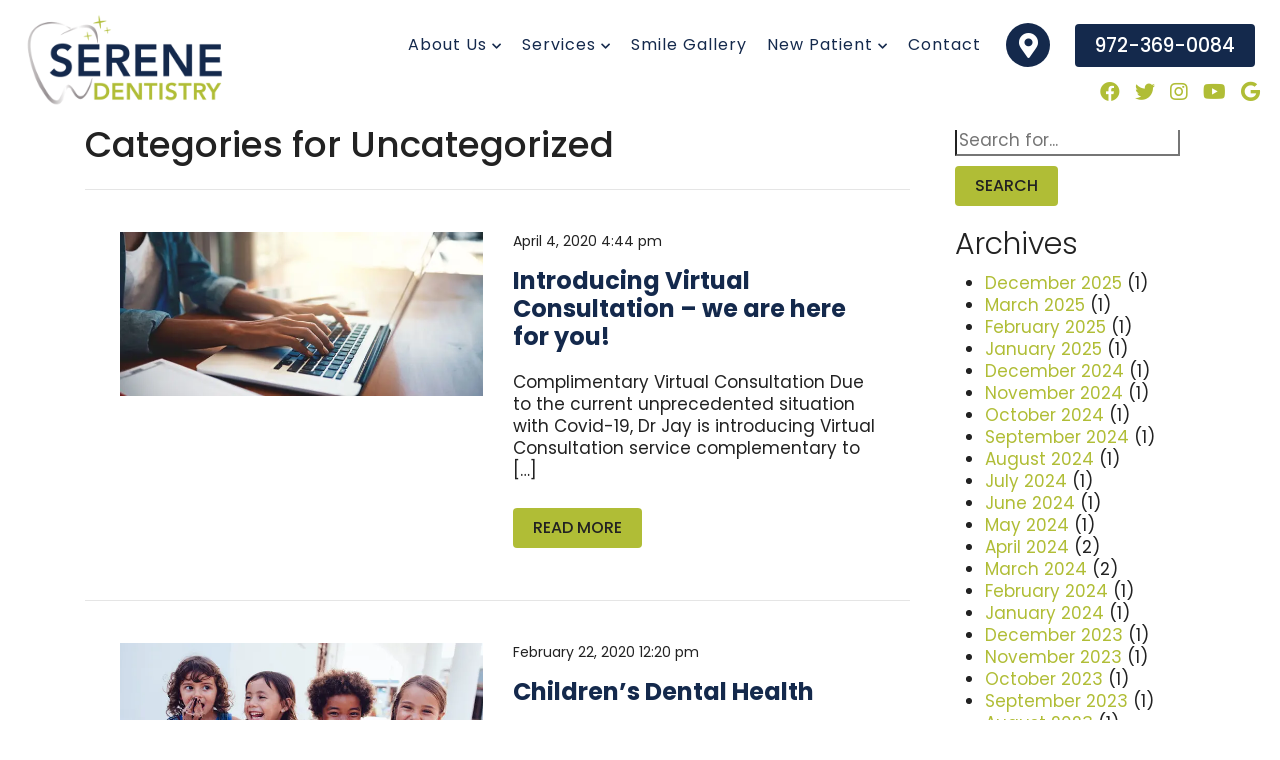

--- FILE ---
content_type: text/html; charset=UTF-8
request_url: https://serenedentistry.com/blog/category/uncategorized/
body_size: 19183
content:
<!doctype html><html lang="en-US" class="no-js"><head><meta charset="utf-8"><meta name="viewport" content="width=device-width, initial-scale=1, shrink-to-fit=no"><title>Uncategorized Archives | Serene Dentistry</title><meta http-equiv="X-UA-Compatible" content="IE=edge,chrome=1">  <script data-cfasync="false" data-no-defer="1" data-no-minify="1" data-no-optimize="1">var ewww_webp_supported=!1;function check_webp_feature(A,e){var w;e=void 0!==e?e:function(){},ewww_webp_supported?e(ewww_webp_supported):((w=new Image).onload=function(){ewww_webp_supported=0<w.width&&0<w.height,e&&e(ewww_webp_supported)},w.onerror=function(){e&&e(!1)},w.src="data:image/webp;base64,"+{alpha:"UklGRkoAAABXRUJQVlA4WAoAAAAQAAAAAAAAAAAAQUxQSAwAAAARBxAR/Q9ERP8DAABWUDggGAAAABQBAJ0BKgEAAQAAAP4AAA3AAP7mtQAAAA=="}[A])}check_webp_feature("alpha");</script><script data-cfasync="false" data-no-defer="1" data-no-minify="1" data-no-optimize="1">var Arrive=function(c,w){"use strict";if(c.MutationObserver&&"undefined"!=typeof HTMLElement){var r,a=0,u=(r=HTMLElement.prototype.matches||HTMLElement.prototype.webkitMatchesSelector||HTMLElement.prototype.mozMatchesSelector||HTMLElement.prototype.msMatchesSelector,{matchesSelector:function(e,t){return e instanceof HTMLElement&&r.call(e,t)},addMethod:function(e,t,r){var a=e[t];e[t]=function(){return r.length==arguments.length?r.apply(this,arguments):"function"==typeof a?a.apply(this,arguments):void 0}},callCallbacks:function(e,t){t&&t.options.onceOnly&&1==t.firedElems.length&&(e=[e[0]]);for(var r,a=0;r=e[a];a++)r&&r.callback&&r.callback.call(r.elem,r.elem);t&&t.options.onceOnly&&1==t.firedElems.length&&t.me.unbindEventWithSelectorAndCallback.call(t.target,t.selector,t.callback)},checkChildNodesRecursively:function(e,t,r,a){for(var i,n=0;i=e[n];n++)r(i,t,a)&&a.push({callback:t.callback,elem:i}),0<i.childNodes.length&&u.checkChildNodesRecursively(i.childNodes,t,r,a)},mergeArrays:function(e,t){var r,a={};for(r in e)e.hasOwnProperty(r)&&(a[r]=e[r]);for(r in t)t.hasOwnProperty(r)&&(a[r]=t[r]);return a},toElementsArray:function(e){return e=void 0!==e&&("number"!=typeof e.length||e===c)?[e]:e}}),e=(l.prototype.addEvent=function(e,t,r,a){a={target:e,selector:t,options:r,callback:a,firedElems:[]};return this._beforeAdding&&this._beforeAdding(a),this._eventsBucket.push(a),a},l.prototype.removeEvent=function(e){for(var t,r=this._eventsBucket.length-1;t=this._eventsBucket[r];r--)e(t)&&(this._beforeRemoving&&this._beforeRemoving(t),(t=this._eventsBucket.splice(r,1))&&t.length&&(t[0].callback=null))},l.prototype.beforeAdding=function(e){this._beforeAdding=e},l.prototype.beforeRemoving=function(e){this._beforeRemoving=e},l),t=function(i,n){var o=new e,l=this,s={fireOnAttributesModification:!1};return o.beforeAdding(function(t){var e=t.target;e!==c.document&&e!==c||(e=document.getElementsByTagName("html")[0]);var r=new MutationObserver(function(e){n.call(this,e,t)}),a=i(t.options);r.observe(e,a),t.observer=r,t.me=l}),o.beforeRemoving(function(e){e.observer.disconnect()}),this.bindEvent=function(e,t,r){t=u.mergeArrays(s,t);for(var a=u.toElementsArray(this),i=0;i<a.length;i++)o.addEvent(a[i],e,t,r)},this.unbindEvent=function(){var r=u.toElementsArray(this);o.removeEvent(function(e){for(var t=0;t<r.length;t++)if(this===w||e.target===r[t])return!0;return!1})},this.unbindEventWithSelectorOrCallback=function(r){var a=u.toElementsArray(this),i=r,e="function"==typeof r?function(e){for(var t=0;t<a.length;t++)if((this===w||e.target===a[t])&&e.callback===i)return!0;return!1}:function(e){for(var t=0;t<a.length;t++)if((this===w||e.target===a[t])&&e.selector===r)return!0;return!1};o.removeEvent(e)},this.unbindEventWithSelectorAndCallback=function(r,a){var i=u.toElementsArray(this);o.removeEvent(function(e){for(var t=0;t<i.length;t++)if((this===w||e.target===i[t])&&e.selector===r&&e.callback===a)return!0;return!1})},this},i=new function(){var s={fireOnAttributesModification:!1,onceOnly:!1,existing:!1};function n(e,t,r){return!(!u.matchesSelector(e,t.selector)||(e._id===w&&(e._id=a++),-1!=t.firedElems.indexOf(e._id)))&&(t.firedElems.push(e._id),!0)}var c=(i=new t(function(e){var t={attributes:!1,childList:!0,subtree:!0};return e.fireOnAttributesModification&&(t.attributes=!0),t},function(e,i){e.forEach(function(e){var t=e.addedNodes,r=e.target,a=[];null!==t&&0<t.length?u.checkChildNodesRecursively(t,i,n,a):"attributes"===e.type&&n(r,i)&&a.push({callback:i.callback,elem:r}),u.callCallbacks(a,i)})})).bindEvent;return i.bindEvent=function(e,t,r){t=void 0===r?(r=t,s):u.mergeArrays(s,t);var a=u.toElementsArray(this);if(t.existing){for(var i=[],n=0;n<a.length;n++)for(var o=a[n].querySelectorAll(e),l=0;l<o.length;l++)i.push({callback:r,elem:o[l]});if(t.onceOnly&&i.length)return r.call(i[0].elem,i[0].elem);setTimeout(u.callCallbacks,1,i)}c.call(this,e,t,r)},i},o=new function(){var a={};function i(e,t){return u.matchesSelector(e,t.selector)}var n=(o=new t(function(){return{childList:!0,subtree:!0}},function(e,r){e.forEach(function(e){var t=e.removedNodes,e=[];null!==t&&0<t.length&&u.checkChildNodesRecursively(t,r,i,e),u.callCallbacks(e,r)})})).bindEvent;return o.bindEvent=function(e,t,r){t=void 0===r?(r=t,a):u.mergeArrays(a,t),n.call(this,e,t,r)},o};d(HTMLElement.prototype),d(NodeList.prototype),d(HTMLCollection.prototype),d(HTMLDocument.prototype),d(Window.prototype);var n={};return s(i,n,"unbindAllArrive"),s(o,n,"unbindAllLeave"),n}function l(){this._eventsBucket=[],this._beforeAdding=null,this._beforeRemoving=null}function s(e,t,r){u.addMethod(t,r,e.unbindEvent),u.addMethod(t,r,e.unbindEventWithSelectorOrCallback),u.addMethod(t,r,e.unbindEventWithSelectorAndCallback)}function d(e){e.arrive=i.bindEvent,s(i,e,"unbindArrive"),e.leave=o.bindEvent,s(o,e,"unbindLeave")}}(window,void 0),ewww_webp_supported=!1;function check_webp_feature(e,t){var r;ewww_webp_supported?t(ewww_webp_supported):((r=new Image).onload=function(){ewww_webp_supported=0<r.width&&0<r.height,t(ewww_webp_supported)},r.onerror=function(){t(!1)},r.src="data:image/webp;base64,"+{alpha:"UklGRkoAAABXRUJQVlA4WAoAAAAQAAAAAAAAAAAAQUxQSAwAAAARBxAR/Q9ERP8DAABWUDggGAAAABQBAJ0BKgEAAQAAAP4AAA3AAP7mtQAAAA==",animation:"UklGRlIAAABXRUJQVlA4WAoAAAASAAAAAAAAAAAAQU5JTQYAAAD/////AABBTk1GJgAAAAAAAAAAAAAAAAAAAGQAAABWUDhMDQAAAC8AAAAQBxAREYiI/gcA"}[e])}function ewwwLoadImages(e){if(e){for(var t=document.querySelectorAll(".batch-image img, .image-wrapper a, .ngg-pro-masonry-item a, .ngg-galleria-offscreen-seo-wrapper a"),r=0,a=t.length;r<a;r++)ewwwAttr(t[r],"data-src",t[r].getAttribute("data-webp")),ewwwAttr(t[r],"data-thumbnail",t[r].getAttribute("data-webp-thumbnail"));for(var i=document.querySelectorAll("div.woocommerce-product-gallery__image"),r=0,a=i.length;r<a;r++)ewwwAttr(i[r],"data-thumb",i[r].getAttribute("data-webp-thumb"))}for(var n=document.querySelectorAll("video"),r=0,a=n.length;r<a;r++)ewwwAttr(n[r],"poster",e?n[r].getAttribute("data-poster-webp"):n[r].getAttribute("data-poster-image"));for(var o,l=document.querySelectorAll("img.ewww_webp_lazy_load"),r=0,a=l.length;r<a;r++)e&&(ewwwAttr(l[r],"data-lazy-srcset",l[r].getAttribute("data-lazy-srcset-webp")),ewwwAttr(l[r],"data-srcset",l[r].getAttribute("data-srcset-webp")),ewwwAttr(l[r],"data-lazy-src",l[r].getAttribute("data-lazy-src-webp")),ewwwAttr(l[r],"data-src",l[r].getAttribute("data-src-webp")),ewwwAttr(l[r],"data-orig-file",l[r].getAttribute("data-webp-orig-file")),ewwwAttr(l[r],"data-medium-file",l[r].getAttribute("data-webp-medium-file")),ewwwAttr(l[r],"data-large-file",l[r].getAttribute("data-webp-large-file")),null!=(o=l[r].getAttribute("srcset"))&&!1!==o&&o.includes("R0lGOD")&&ewwwAttr(l[r],"src",l[r].getAttribute("data-lazy-src-webp"))),l[r].className=l[r].className.replace(/\bewww_webp_lazy_load\b/,"");for(var s=document.querySelectorAll(".ewww_webp"),r=0,a=s.length;r<a;r++)e?(ewwwAttr(s[r],"srcset",s[r].getAttribute("data-srcset-webp")),ewwwAttr(s[r],"src",s[r].getAttribute("data-src-webp")),ewwwAttr(s[r],"data-orig-file",s[r].getAttribute("data-webp-orig-file")),ewwwAttr(s[r],"data-medium-file",s[r].getAttribute("data-webp-medium-file")),ewwwAttr(s[r],"data-large-file",s[r].getAttribute("data-webp-large-file")),ewwwAttr(s[r],"data-large_image",s[r].getAttribute("data-webp-large_image")),ewwwAttr(s[r],"data-src",s[r].getAttribute("data-webp-src"))):(ewwwAttr(s[r],"srcset",s[r].getAttribute("data-srcset-img")),ewwwAttr(s[r],"src",s[r].getAttribute("data-src-img"))),s[r].className=s[r].className.replace(/\bewww_webp\b/,"ewww_webp_loaded");window.jQuery&&jQuery.fn.isotope&&jQuery.fn.imagesLoaded&&(jQuery(".fusion-posts-container-infinite").imagesLoaded(function(){jQuery(".fusion-posts-container-infinite").hasClass("isotope")&&jQuery(".fusion-posts-container-infinite").isotope()}),jQuery(".fusion-portfolio:not(.fusion-recent-works) .fusion-portfolio-wrapper").imagesLoaded(function(){jQuery(".fusion-portfolio:not(.fusion-recent-works) .fusion-portfolio-wrapper").isotope()}))}function ewwwWebPInit(e){ewwwLoadImages(e),ewwwNggLoadGalleries(e),document.arrive(".ewww_webp",function(){ewwwLoadImages(e)}),document.arrive(".ewww_webp_lazy_load",function(){ewwwLoadImages(e)}),document.arrive("videos",function(){ewwwLoadImages(e)}),"loading"==document.readyState?document.addEventListener("DOMContentLoaded",ewwwJSONParserInit):("undefined"!=typeof galleries&&ewwwNggParseGalleries(e),ewwwWooParseVariations(e))}function ewwwAttr(e,t,r){null!=r&&!1!==r&&e.setAttribute(t,r)}function ewwwJSONParserInit(){"undefined"!=typeof galleries&&check_webp_feature("alpha",ewwwNggParseGalleries),check_webp_feature("alpha",ewwwWooParseVariations)}function ewwwWooParseVariations(e){if(e)for(var t=document.querySelectorAll("form.variations_form"),r=0,a=t.length;r<a;r++){var i=t[r].getAttribute("data-product_variations"),n=!1;try{for(var o in i=JSON.parse(i))void 0!==i[o]&&void 0!==i[o].image&&(void 0!==i[o].image.src_webp&&(i[o].image.src=i[o].image.src_webp,n=!0),void 0!==i[o].image.srcset_webp&&(i[o].image.srcset=i[o].image.srcset_webp,n=!0),void 0!==i[o].image.full_src_webp&&(i[o].image.full_src=i[o].image.full_src_webp,n=!0),void 0!==i[o].image.gallery_thumbnail_src_webp&&(i[o].image.gallery_thumbnail_src=i[o].image.gallery_thumbnail_src_webp,n=!0),void 0!==i[o].image.thumb_src_webp&&(i[o].image.thumb_src=i[o].image.thumb_src_webp,n=!0));n&&ewwwAttr(t[r],"data-product_variations",JSON.stringify(i))}catch(e){}}}function ewwwNggParseGalleries(e){if(e)for(var t in galleries){var r=galleries[t];galleries[t].images_list=ewwwNggParseImageList(r.images_list)}}function ewwwNggLoadGalleries(e){e&&document.addEventListener("ngg.galleria.themeadded",function(e,t){window.ngg_galleria._create_backup=window.ngg_galleria.create,window.ngg_galleria.create=function(e,t){var r=$(e).data("id");return galleries["gallery_"+r].images_list=ewwwNggParseImageList(galleries["gallery_"+r].images_list),window.ngg_galleria._create_backup(e,t)}})}function ewwwNggParseImageList(e){for(var t in e){var r=e[t];if(void 0!==r["image-webp"]&&(e[t].image=r["image-webp"],delete e[t]["image-webp"]),void 0!==r["thumb-webp"]&&(e[t].thumb=r["thumb-webp"],delete e[t]["thumb-webp"]),void 0!==r.full_image_webp&&(e[t].full_image=r.full_image_webp,delete e[t].full_image_webp),void 0!==r.srcsets)for(var a in r.srcsets)nggSrcset=r.srcsets[a],void 0!==r.srcsets[a+"-webp"]&&(e[t].srcsets[a]=r.srcsets[a+"-webp"],delete e[t].srcsets[a+"-webp"]);if(void 0!==r.full_srcsets)for(var i in r.full_srcsets)nggFSrcset=r.full_srcsets[i],void 0!==r.full_srcsets[i+"-webp"]&&(e[t].full_srcsets[i]=r.full_srcsets[i+"-webp"],delete e[t].full_srcsets[i+"-webp"])}return e}check_webp_feature("alpha",ewwwWebPInit);</script><meta name='robots' content='index, follow, max-image-preview:large, max-snippet:-1, max-video-preview:-1' /><style>img:is([sizes="auto" i], [sizes^="auto," i]) { contain-intrinsic-size: 3000px 1500px }</style><meta name="description" content="Read Serene Dentistry&#039;s blog today to learn more about our expert dental care in McKinney, TX." /><link rel="canonical" href="https://serenedentistry.com/blog/category/uncategorized/" /><meta property="og:locale" content="en_US" /><meta property="og:type" content="article" /><meta property="og:title" content="Uncategorized Archives | Serene Dentistry" /><meta property="og:description" content="Read Serene Dentistry&#039;s blog today to learn more about our expert dental care in McKinney, TX." /><meta property="og:url" content="https://serenedentistry.com/blog/category/uncategorized/" /><meta property="og:site_name" content="Serene Dentistry" /><meta name="twitter:card" content="summary_large_image" /><link rel='dns-prefetch' href='//translate.google.com' /><link rel='dns-prefetch' href='//use.fontawesome.com' /> <script type="text/javascript">window._wpemojiSettings = {"baseUrl":"https:\/\/s.w.org\/images\/core\/emoji\/16.0.1\/72x72\/","ext":".png","svgUrl":"https:\/\/s.w.org\/images\/core\/emoji\/16.0.1\/svg\/","svgExt":".svg","source":{"concatemoji":"https:\/\/serenedentistry.com\/wp-includes\/js\/wp-emoji-release.min.js"}};
/*! This file is auto-generated */
!function(s,n){var o,i,e;function c(e){try{var t={supportTests:e,timestamp:(new Date).valueOf()};sessionStorage.setItem(o,JSON.stringify(t))}catch(e){}}function p(e,t,n){e.clearRect(0,0,e.canvas.width,e.canvas.height),e.fillText(t,0,0);var t=new Uint32Array(e.getImageData(0,0,e.canvas.width,e.canvas.height).data),a=(e.clearRect(0,0,e.canvas.width,e.canvas.height),e.fillText(n,0,0),new Uint32Array(e.getImageData(0,0,e.canvas.width,e.canvas.height).data));return t.every(function(e,t){return e===a[t]})}function u(e,t){e.clearRect(0,0,e.canvas.width,e.canvas.height),e.fillText(t,0,0);for(var n=e.getImageData(16,16,1,1),a=0;a<n.data.length;a++)if(0!==n.data[a])return!1;return!0}function f(e,t,n,a){switch(t){case"flag":return n(e,"\ud83c\udff3\ufe0f\u200d\u26a7\ufe0f","\ud83c\udff3\ufe0f\u200b\u26a7\ufe0f")?!1:!n(e,"\ud83c\udde8\ud83c\uddf6","\ud83c\udde8\u200b\ud83c\uddf6")&&!n(e,"\ud83c\udff4\udb40\udc67\udb40\udc62\udb40\udc65\udb40\udc6e\udb40\udc67\udb40\udc7f","\ud83c\udff4\u200b\udb40\udc67\u200b\udb40\udc62\u200b\udb40\udc65\u200b\udb40\udc6e\u200b\udb40\udc67\u200b\udb40\udc7f");case"emoji":return!a(e,"\ud83e\udedf")}return!1}function g(e,t,n,a){var r="undefined"!=typeof WorkerGlobalScope&&self instanceof WorkerGlobalScope?new OffscreenCanvas(300,150):s.createElement("canvas"),o=r.getContext("2d",{willReadFrequently:!0}),i=(o.textBaseline="top",o.font="600 32px Arial",{});return e.forEach(function(e){i[e]=t(o,e,n,a)}),i}function t(e){var t=s.createElement("script");t.src=e,t.defer=!0,s.head.appendChild(t)}"undefined"!=typeof Promise&&(o="wpEmojiSettingsSupports",i=["flag","emoji"],n.supports={everything:!0,everythingExceptFlag:!0},e=new Promise(function(e){s.addEventListener("DOMContentLoaded",e,{once:!0})}),new Promise(function(t){var n=function(){try{var e=JSON.parse(sessionStorage.getItem(o));if("object"==typeof e&&"number"==typeof e.timestamp&&(new Date).valueOf()<e.timestamp+604800&&"object"==typeof e.supportTests)return e.supportTests}catch(e){}return null}();if(!n){if("undefined"!=typeof Worker&&"undefined"!=typeof OffscreenCanvas&&"undefined"!=typeof URL&&URL.createObjectURL&&"undefined"!=typeof Blob)try{var e="postMessage("+g.toString()+"("+[JSON.stringify(i),f.toString(),p.toString(),u.toString()].join(",")+"));",a=new Blob([e],{type:"text/javascript"}),r=new Worker(URL.createObjectURL(a),{name:"wpTestEmojiSupports"});return void(r.onmessage=function(e){c(n=e.data),r.terminate(),t(n)})}catch(e){}c(n=g(i,f,p,u))}t(n)}).then(function(e){for(var t in e)n.supports[t]=e[t],n.supports.everything=n.supports.everything&&n.supports[t],"flag"!==t&&(n.supports.everythingExceptFlag=n.supports.everythingExceptFlag&&n.supports[t]);n.supports.everythingExceptFlag=n.supports.everythingExceptFlag&&!n.supports.flag,n.DOMReady=!1,n.readyCallback=function(){n.DOMReady=!0}}).then(function(){return e}).then(function(){var e;n.supports.everything||(n.readyCallback(),(e=n.source||{}).concatemoji?t(e.concatemoji):e.wpemoji&&e.twemoji&&(t(e.twemoji),t(e.wpemoji)))}))}((window,document),window._wpemojiSettings);</script> <style id='wp-emoji-styles-inline-css' type='text/css'>img.wp-smiley, img.emoji {
		display: inline !important;
		border: none !important;
		box-shadow: none !important;
		height: 1em !important;
		width: 1em !important;
		margin: 0 0.07em !important;
		vertical-align: -0.1em !important;
		background: none !important;
		padding: 0 !important;
	}</style><style id='wp-block-library-inline-css' type='text/css'>:root{--wp-admin-theme-color:#007cba;--wp-admin-theme-color--rgb:0,124,186;--wp-admin-theme-color-darker-10:#006ba1;--wp-admin-theme-color-darker-10--rgb:0,107,161;--wp-admin-theme-color-darker-20:#005a87;--wp-admin-theme-color-darker-20--rgb:0,90,135;--wp-admin-border-width-focus:2px;--wp-block-synced-color:#7a00df;--wp-block-synced-color--rgb:122,0,223;--wp-bound-block-color:var(--wp-block-synced-color)}@media (min-resolution:192dpi){:root{--wp-admin-border-width-focus:1.5px}}.wp-element-button{cursor:pointer}:root{--wp--preset--font-size--normal:16px;--wp--preset--font-size--huge:42px}:root .has-very-light-gray-background-color{background-color:#eee}:root .has-very-dark-gray-background-color{background-color:#313131}:root .has-very-light-gray-color{color:#eee}:root .has-very-dark-gray-color{color:#313131}:root .has-vivid-green-cyan-to-vivid-cyan-blue-gradient-background{background:linear-gradient(135deg,#00d084,#0693e3)}:root .has-purple-crush-gradient-background{background:linear-gradient(135deg,#34e2e4,#4721fb 50%,#ab1dfe)}:root .has-hazy-dawn-gradient-background{background:linear-gradient(135deg,#faaca8,#dad0ec)}:root .has-subdued-olive-gradient-background{background:linear-gradient(135deg,#fafae1,#67a671)}:root .has-atomic-cream-gradient-background{background:linear-gradient(135deg,#fdd79a,#004a59)}:root .has-nightshade-gradient-background{background:linear-gradient(135deg,#330968,#31cdcf)}:root .has-midnight-gradient-background{background:linear-gradient(135deg,#020381,#2874fc)}.has-regular-font-size{font-size:1em}.has-larger-font-size{font-size:2.625em}.has-normal-font-size{font-size:var(--wp--preset--font-size--normal)}.has-huge-font-size{font-size:var(--wp--preset--font-size--huge)}.has-text-align-center{text-align:center}.has-text-align-left{text-align:left}.has-text-align-right{text-align:right}#end-resizable-editor-section{display:none}.aligncenter{clear:both}.items-justified-left{justify-content:flex-start}.items-justified-center{justify-content:center}.items-justified-right{justify-content:flex-end}.items-justified-space-between{justify-content:space-between}.screen-reader-text{border:0;clip-path:inset(50%);height:1px;margin:-1px;overflow:hidden;padding:0;position:absolute;width:1px;word-wrap:normal!important}.screen-reader-text:focus{background-color:#ddd;clip-path:none;color:#444;display:block;font-size:1em;height:auto;left:5px;line-height:normal;padding:15px 23px 14px;text-decoration:none;top:5px;width:auto;z-index:100000}html :where(.has-border-color){border-style:solid}html :where([style*=border-top-color]){border-top-style:solid}html :where([style*=border-right-color]){border-right-style:solid}html :where([style*=border-bottom-color]){border-bottom-style:solid}html :where([style*=border-left-color]){border-left-style:solid}html :where([style*=border-width]){border-style:solid}html :where([style*=border-top-width]){border-top-style:solid}html :where([style*=border-right-width]){border-right-style:solid}html :where([style*=border-bottom-width]){border-bottom-style:solid}html :where([style*=border-left-width]){border-left-style:solid}html :where(img[class*=wp-image-]){height:auto;max-width:100%}:where(figure){margin:0 0 1em}html :where(.is-position-sticky){--wp-admin--admin-bar--position-offset:var(--wp-admin--admin-bar--height,0px)}@media screen and (max-width:600px){html :where(.is-position-sticky){--wp-admin--admin-bar--position-offset:0px}}</style><style id='classic-theme-styles-inline-css' type='text/css'>/*! This file is auto-generated */
.wp-block-button__link{color:#fff;background-color:#32373c;border-radius:9999px;box-shadow:none;text-decoration:none;padding:calc(.667em + 2px) calc(1.333em + 2px);font-size:1.125em}.wp-block-file__button{background:#32373c;color:#fff;text-decoration:none}</style><style id='font-awesome-svg-styles-default-inline-css' type='text/css'>.svg-inline--fa {
  display: inline-block;
  height: 1em;
  overflow: visible;
  vertical-align: -.125em;
}</style><link rel='stylesheet' id='font-awesome-svg-styles-css' href='https://serenedentistry.com/wp-content/cache/autoptimize/css/autoptimize_single_19cf47f65b95a2cbd2b4dd6a4988d373.css' media='all' /><style id='font-awesome-svg-styles-inline-css' type='text/css'>.wp-block-font-awesome-icon svg::before,
   .wp-rich-text-font-awesome-icon svg::before {content: unset;}</style><link rel='stylesheet' id='google-language-translator-css' href='https://serenedentistry.com/wp-content/cache/autoptimize/css/autoptimize_single_f3bd90ed9190418715605b8aaa05debd.css?ver=6.0.20' media='' /><link rel='stylesheet' id='fontawesome-css' href='https://serenedentistry.com/wp-content/themes/practice/css/font-awesome.min.css?ver=2.0' media='all' /><link rel='stylesheet' id='animatecss-css' href='https://serenedentistry.com/wp-content/themes/practice/css/animate.min.css?ver=3.7.2' media='all' /><link rel='stylesheet' id='practicestyles-css' href='https://serenedentistry.com/wp-content/cache/autoptimize/css/autoptimize_single_3d9c703ec316b8b880200787c2194204.css?ver=2.0' media='all' /><link rel='stylesheet' id='addtionalstyles-css' href='https://serenedentistry.com/wp-content/themes/practice/css/additional.css?ver=2.0' media='all' /><link rel='stylesheet' id='font-awesome-official-css' href='https://use.fontawesome.com/releases/v5.15.4/css/all.css' media='all' integrity="sha384-DyZ88mC6Up2uqS4h/KRgHuoeGwBcD4Ng9SiP4dIRy0EXTlnuz47vAwmeGwVChigm" crossorigin="anonymous" /><link rel='stylesheet' id='shiftnav-css' href='https://serenedentistry.com/wp-content/plugins/shiftnav-responsive-mobile-menu/assets/css/shiftnav.min.css?ver=1.8.1' media='all' /><link rel='stylesheet' id='shiftnav-font-awesome-css' href='https://serenedentistry.com/wp-content/plugins/shiftnav-responsive-mobile-menu/assets/css/fontawesome/css/font-awesome.min.css?ver=1.8.1' media='all' /><link rel='stylesheet' id='shiftnav-light-css' href='https://serenedentistry.com/wp-content/cache/autoptimize/css/autoptimize_single_a3ce77984f2990860aa8bc9c4a38c6e6.css?ver=1.8.1' media='all' /><link rel='stylesheet' id='font-awesome-official-v4shim-css' href='https://use.fontawesome.com/releases/v5.15.4/css/v4-shims.css' media='all' integrity="sha384-Vq76wejb3QJM4nDatBa5rUOve+9gkegsjCebvV/9fvXlGWo4HCMR4cJZjjcF6Viv" crossorigin="anonymous" /><style id='font-awesome-official-v4shim-inline-css' type='text/css'>@font-face {
font-family: "FontAwesome";
font-display: block;
src: url("https://use.fontawesome.com/releases/v5.15.4/webfonts/fa-brands-400.eot"),
		url("https://use.fontawesome.com/releases/v5.15.4/webfonts/fa-brands-400.eot?#iefix") format("embedded-opentype"),
		url("https://use.fontawesome.com/releases/v5.15.4/webfonts/fa-brands-400.woff2") format("woff2"),
		url("https://use.fontawesome.com/releases/v5.15.4/webfonts/fa-brands-400.woff") format("woff"),
		url("https://use.fontawesome.com/releases/v5.15.4/webfonts/fa-brands-400.ttf") format("truetype"),
		url("https://use.fontawesome.com/releases/v5.15.4/webfonts/fa-brands-400.svg#fontawesome") format("svg");
}

@font-face {
font-family: "FontAwesome";
font-display: block;
src: url("https://use.fontawesome.com/releases/v5.15.4/webfonts/fa-solid-900.eot"),
		url("https://use.fontawesome.com/releases/v5.15.4/webfonts/fa-solid-900.eot?#iefix") format("embedded-opentype"),
		url("https://use.fontawesome.com/releases/v5.15.4/webfonts/fa-solid-900.woff2") format("woff2"),
		url("https://use.fontawesome.com/releases/v5.15.4/webfonts/fa-solid-900.woff") format("woff"),
		url("https://use.fontawesome.com/releases/v5.15.4/webfonts/fa-solid-900.ttf") format("truetype"),
		url("https://use.fontawesome.com/releases/v5.15.4/webfonts/fa-solid-900.svg#fontawesome") format("svg");
}

@font-face {
font-family: "FontAwesome";
font-display: block;
src: url("https://use.fontawesome.com/releases/v5.15.4/webfonts/fa-regular-400.eot"),
		url("https://use.fontawesome.com/releases/v5.15.4/webfonts/fa-regular-400.eot?#iefix") format("embedded-opentype"),
		url("https://use.fontawesome.com/releases/v5.15.4/webfonts/fa-regular-400.woff2") format("woff2"),
		url("https://use.fontawesome.com/releases/v5.15.4/webfonts/fa-regular-400.woff") format("woff"),
		url("https://use.fontawesome.com/releases/v5.15.4/webfonts/fa-regular-400.ttf") format("truetype"),
		url("https://use.fontawesome.com/releases/v5.15.4/webfonts/fa-regular-400.svg#fontawesome") format("svg");
unicode-range: U+F004-F005,U+F007,U+F017,U+F022,U+F024,U+F02E,U+F03E,U+F044,U+F057-F059,U+F06E,U+F070,U+F075,U+F07B-F07C,U+F080,U+F086,U+F089,U+F094,U+F09D,U+F0A0,U+F0A4-F0A7,U+F0C5,U+F0C7-F0C8,U+F0E0,U+F0EB,U+F0F3,U+F0F8,U+F0FE,U+F111,U+F118-F11A,U+F11C,U+F133,U+F144,U+F146,U+F14A,U+F14D-F14E,U+F150-F152,U+F15B-F15C,U+F164-F165,U+F185-F186,U+F191-F192,U+F1AD,U+F1C1-F1C9,U+F1CD,U+F1D8,U+F1E3,U+F1EA,U+F1F6,U+F1F9,U+F20A,U+F247-F249,U+F24D,U+F254-F25B,U+F25D,U+F267,U+F271-F274,U+F279,U+F28B,U+F28D,U+F2B5-F2B6,U+F2B9,U+F2BB,U+F2BD,U+F2C1-F2C2,U+F2D0,U+F2D2,U+F2DC,U+F2ED,U+F328,U+F358-F35B,U+F3A5,U+F3D1,U+F410,U+F4AD;
}</style> <script defer type="text/javascript" src="https://serenedentistry.com/wp-content/themes/practice/js/third_party/jquery-3.3.1.min.js" id="jquery-core-js"></script> <script defer type="text/javascript" src="https://serenedentistry.com/wp-content/themes/practice/js/third_party/jquery-migrate-3.1.0.min.js" id="jquery-migrate-js"></script> <link rel="https://api.w.org/" href="https://serenedentistry.com/wp-json/" /><link rel="alternate" title="JSON" type="application/json" href="https://serenedentistry.com/wp-json/wp/v2/categories/1" /><style>#google_language_translator a{display:none!important;}div.skiptranslate.goog-te-gadget{display:inline!important;}.goog-te-gadget{color:transparent!important;}.goog-te-gadget{font-size:0px!important;}.goog-branding{display:none;}.goog-tooltip{display: none!important;}.goog-tooltip:hover{display: none!important;}.goog-text-highlight{background-color:transparent!important;border:none!important;box-shadow:none!important;}#google_language_translator select.goog-te-combo{color:#32373c;}div.skiptranslate{display:none!important;}body{top:0px!important;}#goog-gt-{display:none!important;}font font{background-color:transparent!important;box-shadow:none!important;position:initial!important;}#glt-translate-trigger{left:20px;right:auto;}#glt-translate-trigger > span{color:#ffffff;}#glt-translate-trigger{background:#f89406;}.goog-te-gadget .goog-te-combo{width:100%;}</style> <script>(function(w,d,s,l,i){w[l]=w[l]||[];w[l].push({'gtm.start':
new Date().getTime(),event:'gtm.js'});var f=d.getElementsByTagName(s)[0],
j=d.createElement(s),dl=l!='dataLayer'?'&l='+l:'';j.async=true;j.src=
'https://www.googletagmanager.com/gtm.js?id='+i+dl;f.parentNode.insertBefore(j,f);
})(window,document,'script','dataLayer','GTM-M5THS2PR');</script>    <script defer src="https://www.googletagmanager.com/gtag/js?id=G-JKQFB4TKC7"></script> <script>window.dataLayer = window.dataLayer || [];
function gtag(){dataLayer.push(arguments);}
gtag('js', new Date());

gtag('config', 'G-JKQFB4TKC7');
gtag('config', 'AW-16895542891');</script> <style type="text/css" id="shiftnav-dynamic-css">/** ShiftNav Custom Menu Styles (Customizer) **/
/* togglebar */
#shiftnav-toggle-main { background:#0a0a0a; color:#ffffff; }
#shiftnav-toggle-main.shiftnav-toggle-main-entire-bar:before, #shiftnav-toggle-main .shiftnav-toggle-burger { font-size:30px; }

/* Status: Loaded from Transient */</style> <noscript><style>.lazyload[data-src]{display:none !important;}</style></noscript><style>.lazyload{background-image:none !important;}.lazyload:before{background-image:none !important;}</style><link rel="icon" href="https://serenedentistry.com/wp-content/uploads/2022/03/favicon.png" sizes="32x32" /><link rel="icon" href="https://serenedentistry.com/wp-content/uploads/2022/03/favicon.png" sizes="192x192" /><link rel="apple-touch-icon" href="https://serenedentistry.com/wp-content/uploads/2022/03/favicon.png" /><meta name="msapplication-TileImage" content="https://serenedentistry.com/wp-content/uploads/2022/03/favicon.png" /><style type="text/css" id="wp-custom-css">.gfield_checkbox  #label_1_6_1 {
    opacity: 1;
    padding-left: 15px;
}

div.gallery-pics {
	margin-bottom: 30px;
}
div.gallery-pics img {
	border: 3px solid #333;
	margin-right: 5.5%;
	margin-bottom: 10px;
	max-width: 300px;
	width: 100%;
}


section .home-hero {
    background: url('/wp-content/uploads/2025/01/Home-hero-no-logo-1.jpg') center no-repeat;
    background-size: cover;
    color: #fff;
    padding: 80px 0;
	    height: 650px;
    display: flex;
    flex-wrap: wrap;
    align-items: center;
}

body.home section.title {
	display: none;
}

img {
	height: auto;
	width: auto;
}

@media only screen and (max-width: 767px) {
	h2 {
    font-size: 37px;
	}
}

header {
    height: 130px;
}
header .banner {
/* 	align-items: flex-start !important;
	display: flex;
	flex-direction: column; */
	flex-wrap: wrap;
	padding: 5px 5px;
	text-align: left;
}
header .banner a {
	display: inline-block;
	font-size: 15px;
	margin: 0 10px;
}
header .banner i {
	padding: 0px 3px;
}
header .desktop {
	align-items: center;
}
header div.container a.header-logo img {
    max-height: 100px;
}
div.social-icons {
	display: inline-block;
}
div.social-icons a i {
	font-size: 20px;
	margin: 5px;
}
@media only screen and (min-width: 992px) {
	header .banner {
		display: none !important;
	}
	header a.map-mobile {
		display: none;
	}
	body.home h1 {
		font-size: 80px;
	}
}
@media only screen and (max-width: 991px) {
	
	section .home-hero {
	    height: 450px;
}
	
	main {
    margin-top: 190px;
	}
	header {
		height: 190px;
	}
	header .desktop div.social-icons, header .desktop a.phone-mobile, header .desktop a.map-icon, header .desktop a.map-mobile, header .banner a.map-icon, header .banner .bttn-blue {
		display: none !important;
	}
}

@media only screen and (max-width: 500px) {
	
	section .home-hero {
	    height: 400px;
}
}

body.dr-david-roberts section.testimonials,
body.dr-gary-middleton section.testimonials,
body.dr-holland-morrison section.testimonials, body.dentist-in-mckinney section.testimonials, body.dentist-in-mckinney section.cta-block {
	display: none;
}

body.home section.full-width-image.parallax {
    background-attachment: initial;
}

section.greenpttrn-bg div.gform_wrapper input.gform_button {
	background-color: #fff;
	color: #14294c;
}
section.greenpttrn-bg div.gform_wrapper input.gform_button:hover, section.greenpttrn-bg div.gform_wrapper input.gform_button:focus {
	background-color: #14294c;
	color: #fff;
}

body.dentist-in-mckinney section.title {
	text-align: center;
}
@media only screen and (min-width: 992px) {
	body.dentist-in-mckinney section.title h1 {
		font-size: 80px;
		margin-top: 35px;
		margin-bottom: 30px;
	}
	body.dentist-in-mckinney section.title h4 {
		font-size: 21px;
		line-height: 1.3;
	}
}</style><link rel="preconnect" href="https://fonts.googleapis.com"><link rel="preconnect" href="https://fonts.gstatic.com" crossorigin><link href="https://fonts.googleapis.com/css2?family=Poppins:ital,wght@0,100;0,200;0,300;0,400;0,500;0,700;1,100;1,200;1,300;1,400;1,500;1,700&display=swap" rel="stylesheet"></head><body class="archive category category-uncategorized category-1 wp-theme-practice">
<script data-cfasync="false" data-no-defer="1" data-no-minify="1" data-no-optimize="1">if(typeof ewww_webp_supported==="undefined"){var ewww_webp_supported=!1}if(ewww_webp_supported){document.body.classList.add("webp-support")}</script><div class="wrapper"><header><div class="container banner"> <a class="map-icon" href="https://g.page/serenedentistry?share" target="_blank"><i class="fas fa-map-marker-alt"></i></a> <a class="map-mobile" href="https://g.page/serenedentistry?share" target="_blank"><i class="fas fa-map-marker-alt"></i> 7502 Eldorado Pkwy, Ste 400, McKinney, TX</a> <a class="bttn-blue" href="tel:+19723690084">972-369-0084</a> <a class="phone-mobile" href="tel:+19723690084"><i class="fas fa-mobile-alt"></i> 972-369-0084</a></div><div class="container desktop"> <a class="header-logo" href="/"><img class="img-fluid lazyload ewww_webp_lazy_load" src="[data-uri]" alt="Serene Dentistry logo" data-src="/wp-content/themes/practice/img/logo.png" decoding="async" width="500" height="250" data-eio-rwidth="500" data-eio-rheight="250" data-src-webp="/wp-content/themes/practice/img/logo.png.webp"><noscript><img class="img-fluid" src="/wp-content/themes/practice/img/logo.png" alt="Serene Dentistry logo" data-eio="l"></noscript></a><nav class="nav" role="navigation"><div class="desktop-menu"><ul><li id="menu-item-18990" class="menu-item menu-item-type-custom menu-item-object-custom menu-item-has-children menu-item-18990"><a>About Us</a><ul class="sub-menu"><li id="menu-item-115" class="menu-item menu-item-type-post_type menu-item-object-page menu-item-115"><a href="https://serenedentistry.com/dr-jay-jayachandran/">Meet Dr. Jay</a></li><li id="menu-item-19089" class="menu-item menu-item-type-post_type menu-item-object-page menu-item-19089"><a href="https://serenedentistry.com/dr-david-roberts/">Meet Dr. Roberts</a></li><li id="menu-item-19088" class="menu-item menu-item-type-post_type menu-item-object-page menu-item-19088"><a href="https://serenedentistry.com/dr-gary-middleton/">Meet Dr. Middleton</a></li><li id="menu-item-19087" class="menu-item menu-item-type-post_type menu-item-object-page menu-item-19087"><a href="https://serenedentistry.com/dr-holland-morrison/">Meet Dr. Morrison</a></li><li id="menu-item-32" class="menu-item menu-item-type-post_type menu-item-object-page menu-item-32"><a href="https://serenedentistry.com/difference/">What Sets Us Apart?</a></li><li id="menu-item-34" class="menu-item menu-item-type-post_type menu-item-object-page current_page_parent menu-item-34"><a href="https://serenedentistry.com/blog/">Blog</a></li></ul></li><li id="menu-item-13" class="menu-item menu-item-type-post_type menu-item-object-page menu-item-has-children menu-item-13"><a href="https://serenedentistry.com/mckinney-dental-services/">Services</a><ul class="sub-menu"><li id="menu-item-128" class="menu-item menu-item-type-post_type menu-item-object-page menu-item-has-children menu-item-128"><a href="https://serenedentistry.com/mckinney-dental-services/general-dentistry/">General Dentistry</a><ul class="sub-menu"><li id="menu-item-220" class="menu-item menu-item-type-post_type menu-item-object-page menu-item-220"><a href="https://serenedentistry.com/mckinney-dental-services/oral-hygiene/">Oral Hygiene</a></li><li id="menu-item-18888" class="menu-item menu-item-type-post_type menu-item-object-page menu-item-18888"><a href="https://serenedentistry.com/mckinney-dental-services/tmj-therapy/">TMJ/TMD Therapy</a></li><li id="menu-item-19065" class="menu-item menu-item-type-post_type menu-item-object-page menu-item-19065"><a href="https://serenedentistry.com/mckinney-dental-services/gum-disease-mckinney/">Gum Disease Treatment</a></li></ul></li><li id="menu-item-204" class="menu-item menu-item-type-post_type menu-item-object-page menu-item-has-children menu-item-204"><a href="https://serenedentistry.com/mckinney-dental-services/cosmetic-dentistry/">Cosmetic Dentistry</a><ul class="sub-menu"><li id="menu-item-208" class="menu-item menu-item-type-post_type menu-item-object-page menu-item-208"><a href="https://serenedentistry.com/mckinney-dental-services/dental-veneers/">Dental Veneers</a></li><li id="menu-item-212" class="menu-item menu-item-type-post_type menu-item-object-page menu-item-212"><a href="https://serenedentistry.com/mckinney-dental-services/teeth-whitening/">Teeth Whitening</a></li></ul></li><li id="menu-item-19183" class="menu-item menu-item-type-taxonomy menu-item-object-category menu-item-has-children menu-item-19183"><a href="https://serenedentistry.com/blog/category/restorative-dentistry/">Restorative Dentistry</a><ul class="sub-menu"><li id="menu-item-196" class="menu-item menu-item-type-post_type menu-item-object-page menu-item-196"><a href="https://serenedentistry.com/mckinney-dental-services/dental-implants/">Dental Implants</a></li><li id="menu-item-188" class="menu-item menu-item-type-post_type menu-item-object-page menu-item-188"><a href="https://serenedentistry.com/mckinney-dental-services/dentures/">Dentures</a></li><li id="menu-item-18761" class="menu-item menu-item-type-post_type menu-item-object-page menu-item-18761"><a href="https://serenedentistry.com/mckinney-dental-services/tooth-extractions/">Tooth Extractions</a></li><li id="menu-item-19194" class="menu-item menu-item-type-post_type menu-item-object-page menu-item-19194"><a href="https://serenedentistry.com/mckinney-dental-services/root-canal-mckinney/">Root Canal Therapy</a></li><li id="menu-item-19220" class="menu-item menu-item-type-post_type menu-item-object-page menu-item-19220"><a href="https://serenedentistry.com/mckinney-dental-services/dental-crowns/">Dental Crowns</a></li></ul></li><li id="menu-item-180" class="menu-item menu-item-type-post_type menu-item-object-page menu-item-180"><a href="https://serenedentistry.com/mckinney-dental-services/orthodontics/">Orthodontics</a></li><li id="menu-item-18738" class="menu-item menu-item-type-post_type menu-item-object-page menu-item-18738"><a href="https://serenedentistry.com/mckinney-dental-services/childrens-dentistry/">Children’s Dentistry</a></li><li id="menu-item-18672" class="menu-item menu-item-type-post_type menu-item-object-page menu-item-18672"><a href="https://serenedentistry.com/mckinney-dental-services/emergency-dentist/">Emergency Dentistry</a></li></ul></li><li id="menu-item-33" class="menu-item menu-item-type-post_type menu-item-object-page menu-item-33"><a href="https://serenedentistry.com/smile-gallery/">Smile Gallery</a></li><li id="menu-item-14" class="menu-item menu-item-type-post_type menu-item-object-page menu-item-has-children menu-item-14"><a href="https://serenedentistry.com/new-patients/">New Patient</a><ul class="sub-menu"><li id="menu-item-18677" class="menu-item menu-item-type-post_type menu-item-object-page menu-item-18677"><a href="https://serenedentistry.com/maintain-your-smile-with-the-serenesavingsplan/">Serene Savings Plan</a></li></ul></li><li id="menu-item-35" class="menu-item menu-item-type-post_type menu-item-object-page menu-item-35"><a href="https://serenedentistry.com/contact/">Contact</a></li></ul></div> <a class="map-icon" href="https://g.page/serenedentistry?share" target="_blank"><i class="fas fa-map-marker-alt"></i></a> <a class="map-mobile" href="https://g.page/serenedentistry?share" target="_blank"><i class="fas fa-map-marker-alt"></i> 7502 Eldorado Pkwy, Ste 400, McKinney, TX</a> <a class="bttn-blue" href="tel:+19723690084">972-369-0084</a> <a class="phone-mobile" href="tel:+19723690084"><i class="fas fa-mobile-alt"></i> 972-369-0084</a> <a class="shiftnav-toggle shiftnav-toggle-button" data-shiftnav-target="shiftnav-main"><i class="fa fa-bars"></i></a><div class="social-icons"> <a href="https://www.facebook.com/serenedentistry/" target="_blank"><i class="fab fa-facebook-f"></i></a> <a href="https://twitter.com/drjay_serene" target="_blank"><i class="fab fa-twitter"></i></a> <a href="https://www.instagram.com/explore/locations/802951239/serene-dentistry/" target="_blank"><i class="fab fa-instagram"></i></a> <a href="https://www.youtube.com/channel/UCJDCwrZD7S90yCzyxhvWwUw" target="_blank"><i class="fab fa-youtube"></i></a> <a href="https://g.page/serenedentistry?share" target="_blank"><i class="fab fa-google"></i></a></div></nav></div></header><main role="main"><section class="blog"><div class="container"><div class="row"><div class="col-lg-9 col-md-8 col-12 blog-list"><h1 class="archive-title">Categories for Uncategorized</h1><hr><article id="post-18127" class="post-18127 post type-post status-publish format-standard has-post-thumbnail hentry category-uncategorized"><div class="container"><div class="row"><div class="col-lg-6 col-12"> <a href="https://serenedentistry.com/blog/introducing-virtual-consultation-we-are-here-for-you/" title="Introducing Virtual Consultation &#8211; we are here for you!"> <img src="[data-uri]" class="attachment- size- wp-post-image lazyload ewww_webp_lazy_load" alt="person typing on a laptop" decoding="async" fetchpriority="high"   data-src="https://serenedentistry.com/wp-content/uploads/2021/06/post-virtualconsultation.jpg" data-srcset="https://serenedentistry.com/wp-content/uploads/2021/06/post-virtualconsultation.jpg 900w, https://serenedentistry.com/wp-content/uploads/2021/06/post-virtualconsultation-700x318.jpg 700w, https://serenedentistry.com/wp-content/uploads/2021/06/post-virtualconsultation-768x349.jpg 768w, https://serenedentistry.com/wp-content/uploads/2021/06/post-virtualconsultation-300x136.jpg 300w" data-sizes="auto" width="900" height="409" data-eio-rwidth="900" data-eio-rheight="409" data-src-webp="https://serenedentistry.com/wp-content/uploads/2021/06/post-virtualconsultation.jpg.webp" data-srcset-webp="https://serenedentistry.com/wp-content/uploads/2021/06/post-virtualconsultation.jpg.webp 900w, https://serenedentistry.com/wp-content/uploads/2021/06/post-virtualconsultation-700x318.jpg.webp 700w, https://serenedentistry.com/wp-content/uploads/2021/06/post-virtualconsultation-768x349.jpg.webp 768w, https://serenedentistry.com/wp-content/uploads/2021/06/post-virtualconsultation-300x136.jpg.webp 300w" /><noscript><img src="https://serenedentistry.com/wp-content/uploads/2021/06/post-virtualconsultation.jpg" class="attachment- size- wp-post-image" alt="person typing on a laptop" decoding="async" fetchpriority="high" srcset="https://serenedentistry.com/wp-content/uploads/2021/06/post-virtualconsultation.jpg 900w, https://serenedentistry.com/wp-content/uploads/2021/06/post-virtualconsultation-700x318.jpg 700w, https://serenedentistry.com/wp-content/uploads/2021/06/post-virtualconsultation-768x349.jpg 768w, https://serenedentistry.com/wp-content/uploads/2021/06/post-virtualconsultation-300x136.jpg 300w" sizes="(max-width: 900px) 100vw, 900px" data-eio="l" /></noscript> </a></div><div class="col-lg-6 col-12"><p class="date">April 4, 2020 4:44 pm</p><h4 class="post-title"><a href="https://serenedentistry.com/blog/introducing-virtual-consultation-we-are-here-for-you/" title="Introducing Virtual Consultation &#8211; we are here for you!">Introducing Virtual Consultation &#8211; we are here for you!</a></h4><p>Complimentary Virtual Consultation Due to the current unprecedented situation with Covid-19, Dr Jay is introducing Virtual Consultation service complementary to [&hellip;]</p> <a class="bttn" href="https://serenedentistry.com/blog/introducing-virtual-consultation-we-are-here-for-you/">Read More</a></div></div></div></article><hr><article id="post-18129" class="post-18129 post type-post status-publish format-standard has-post-thumbnail hentry category-uncategorized"><div class="container"><div class="row"><div class="col-lg-6 col-12"> <a href="https://serenedentistry.com/blog/childrens-dental-health/" title="Children’s Dental Health"> <img src="[data-uri]" class="attachment- size- wp-post-image lazyload ewww_webp_lazy_load" alt="four young children eating ice cream together" decoding="async"   data-src="https://serenedentistry.com/wp-content/uploads/2021/06/post-childrensdentalhealth.jpg" data-srcset="https://serenedentistry.com/wp-content/uploads/2021/06/post-childrensdentalhealth.jpg 900w, https://serenedentistry.com/wp-content/uploads/2021/06/post-childrensdentalhealth-700x318.jpg 700w, https://serenedentistry.com/wp-content/uploads/2021/06/post-childrensdentalhealth-768x349.jpg 768w, https://serenedentistry.com/wp-content/uploads/2021/06/post-childrensdentalhealth-300x136.jpg 300w" data-sizes="auto" width="900" height="409" data-eio-rwidth="900" data-eio-rheight="409" data-src-webp="https://serenedentistry.com/wp-content/uploads/2021/06/post-childrensdentalhealth.jpg.webp" data-srcset-webp="https://serenedentistry.com/wp-content/uploads/2021/06/post-childrensdentalhealth.jpg.webp 900w, https://serenedentistry.com/wp-content/uploads/2021/06/post-childrensdentalhealth-700x318.jpg.webp 700w, https://serenedentistry.com/wp-content/uploads/2021/06/post-childrensdentalhealth-768x349.jpg.webp 768w, https://serenedentistry.com/wp-content/uploads/2021/06/post-childrensdentalhealth-300x136.jpg.webp 300w" /><noscript><img src="https://serenedentistry.com/wp-content/uploads/2021/06/post-childrensdentalhealth.jpg" class="attachment- size- wp-post-image" alt="four young children eating ice cream together" decoding="async" srcset="https://serenedentistry.com/wp-content/uploads/2021/06/post-childrensdentalhealth.jpg 900w, https://serenedentistry.com/wp-content/uploads/2021/06/post-childrensdentalhealth-700x318.jpg 700w, https://serenedentistry.com/wp-content/uploads/2021/06/post-childrensdentalhealth-768x349.jpg 768w, https://serenedentistry.com/wp-content/uploads/2021/06/post-childrensdentalhealth-300x136.jpg 300w" sizes="(max-width: 900px) 100vw, 900px" data-eio="l" /></noscript> </a></div><div class="col-lg-6 col-12"><p class="date">February 22, 2020 12:20 pm</p><h4 class="post-title"><a href="https://serenedentistry.com/blog/childrens-dental-health/" title="Children’s Dental Health">Children’s Dental Health</a></h4><p>February is National Children’s Dental Health month and along with the benefits of good oral health of your child, it [&hellip;]</p> <a class="bttn" href="https://serenedentistry.com/blog/childrens-dental-health/">Read More</a></div></div></div></article><hr><article id="post-18062" class="post-18062 post type-post status-publish format-standard has-post-thumbnail hentry category-uncategorized"><div class="container"><div class="row"><div class="col-lg-6 col-12"> <a href="https://serenedentistry.com/blog/new-year-new-you/" title="New Year, New You"> <img src="[data-uri]" class="attachment- size- wp-post-image lazyload ewww_webp_lazy_load" alt="beautiful woman posing in front of flowers" decoding="async"   data-src="https://serenedentistry.com/wp-content/uploads/2021/06/post-newyearnewyou.jpg" data-srcset="https://serenedentistry.com/wp-content/uploads/2021/06/post-newyearnewyou.jpg 900w, https://serenedentistry.com/wp-content/uploads/2021/06/post-newyearnewyou-700x318.jpg 700w, https://serenedentistry.com/wp-content/uploads/2021/06/post-newyearnewyou-768x349.jpg 768w, https://serenedentistry.com/wp-content/uploads/2021/06/post-newyearnewyou-300x136.jpg 300w" data-sizes="auto" width="900" height="409" data-eio-rwidth="900" data-eio-rheight="409" data-src-webp="https://serenedentistry.com/wp-content/uploads/2021/06/post-newyearnewyou.jpg.webp" data-srcset-webp="https://serenedentistry.com/wp-content/uploads/2021/06/post-newyearnewyou.jpg.webp 900w, https://serenedentistry.com/wp-content/uploads/2021/06/post-newyearnewyou-700x318.jpg.webp 700w, https://serenedentistry.com/wp-content/uploads/2021/06/post-newyearnewyou-768x349.jpg.webp 768w, https://serenedentistry.com/wp-content/uploads/2021/06/post-newyearnewyou-300x136.jpg.webp 300w" /><noscript><img src="https://serenedentistry.com/wp-content/uploads/2021/06/post-newyearnewyou.jpg" class="attachment- size- wp-post-image" alt="beautiful woman posing in front of flowers" decoding="async" srcset="https://serenedentistry.com/wp-content/uploads/2021/06/post-newyearnewyou.jpg 900w, https://serenedentistry.com/wp-content/uploads/2021/06/post-newyearnewyou-700x318.jpg 700w, https://serenedentistry.com/wp-content/uploads/2021/06/post-newyearnewyou-768x349.jpg 768w, https://serenedentistry.com/wp-content/uploads/2021/06/post-newyearnewyou-300x136.jpg 300w" sizes="(max-width: 900px) 100vw, 900px" data-eio="l" /></noscript> </a></div><div class="col-lg-6 col-12"><p class="date">January 28, 2020 2:26 pm</p><h4 class="post-title"><a href="https://serenedentistry.com/blog/new-year-new-you/" title="New Year, New You">New Year, New You</a></h4><p>As we step into this new year, we are sure most of us have made a resolution to improve our [&hellip;]</p> <a class="bttn" href="https://serenedentistry.com/blog/new-year-new-you/">Read More</a></div></div></div></article><hr><article id="post-18035" class="post-18035 post type-post status-publish format-standard has-post-thumbnail hentry category-uncategorized"><div class="container"><div class="row"><div class="col-lg-6 col-12"> <a href="https://serenedentistry.com/blog/serene-savings-plan-in-house-dental-insurance/" title="Serene Savings Plan: In-house Dental Insurance!"> <img src="[data-uri]" class="attachment- size- wp-post-image lazyload ewww_webp_lazy_load" alt="No dental insurance? We can help!" decoding="async" data-src="https://serenedentistry.com/wp-content/uploads/2019/11/Serene-Savings-Plan-e1574450022452.png" width="339" height="218" data-eio-rwidth="339" data-eio-rheight="218" data-src-webp="https://serenedentistry.com/wp-content/uploads/2019/11/Serene-Savings-Plan-e1574450022452.png.webp" /><noscript><img src="https://serenedentistry.com/wp-content/uploads/2019/11/Serene-Savings-Plan-e1574450022452.png" class="attachment- size- wp-post-image" alt="No dental insurance? We can help!" decoding="async" data-eio="l" /></noscript> </a></div><div class="col-lg-6 col-12"><p class="date">November 22, 2019 3:19 pm</p><h4 class="post-title"><a href="https://serenedentistry.com/blog/serene-savings-plan-in-house-dental-insurance/" title="Serene Savings Plan: In-house Dental Insurance!">Serene Savings Plan: In-house Dental Insurance!</a></h4><p>Introducing Serene Savings Plan, our In-house Dental Insurance! As a New Year awaits, planning for Insurance coverage for ourselves and [&hellip;]</p> <a class="bttn" href="https://serenedentistry.com/blog/serene-savings-plan-in-house-dental-insurance/">Read More</a></div></div></div></article><hr><article id="post-17892" class="post-17892 post type-post status-publish format-standard has-post-thumbnail hentry category-uncategorized"><div class="container"><div class="row"><div class="col-lg-6 col-12"> <a href="https://serenedentistry.com/blog/mouth-guards/" title="Mouth Guards"> <img src="[data-uri]" class="attachment- size- wp-post-image lazyload ewww_webp_lazy_load" alt="mouth guard broken tooth" decoding="async" data-src="https://serenedentistry.com/wp-content/uploads/2018/09/IMG_7740-e1573835022304.jpg" width="1605" height="887" data-eio-rwidth="1605" data-eio-rheight="887" data-src-webp="https://serenedentistry.com/wp-content/uploads/2018/09/IMG_7740-e1573835022304.jpg.webp" /><noscript><img src="https://serenedentistry.com/wp-content/uploads/2018/09/IMG_7740-e1573835022304.jpg" class="attachment- size- wp-post-image" alt="mouth guard broken tooth" decoding="async" data-eio="l" /></noscript> </a></div><div class="col-lg-6 col-12"><p class="date">September 18, 2018 4:02 am</p><h4 class="post-title"><a href="https://serenedentistry.com/blog/mouth-guards/" title="Mouth Guards">Mouth Guards</a></h4><p>It’s that time of the school year, when the kids have started settling in to their classes and routines and [&hellip;]</p> <a class="bttn" href="https://serenedentistry.com/blog/mouth-guards/">Read More</a></div></div></div></article><hr><div class="pagination"></div></div><div class="col-lg-3 col-md-4 col-12 blog-sidebar"><div id="search-2" class="col widget_search"><form class="search" method="get" action="https://serenedentistry.com" role="search"> <input class="search-input" type="search" name="s" placeholder="Search for..."> <button class="search-submit" type="submit" role="button">Search</button></form></div><div id="archives-2" class="col widget_archive"><h3>Archives</h3><ul><li><a href='https://serenedentistry.com/blog/2025/12/'>December 2025</a>&nbsp;(1)</li><li><a href='https://serenedentistry.com/blog/2025/03/'>March 2025</a>&nbsp;(1)</li><li><a href='https://serenedentistry.com/blog/2025/02/'>February 2025</a>&nbsp;(1)</li><li><a href='https://serenedentistry.com/blog/2025/01/'>January 2025</a>&nbsp;(1)</li><li><a href='https://serenedentistry.com/blog/2024/12/'>December 2024</a>&nbsp;(1)</li><li><a href='https://serenedentistry.com/blog/2024/11/'>November 2024</a>&nbsp;(1)</li><li><a href='https://serenedentistry.com/blog/2024/10/'>October 2024</a>&nbsp;(1)</li><li><a href='https://serenedentistry.com/blog/2024/09/'>September 2024</a>&nbsp;(1)</li><li><a href='https://serenedentistry.com/blog/2024/08/'>August 2024</a>&nbsp;(1)</li><li><a href='https://serenedentistry.com/blog/2024/07/'>July 2024</a>&nbsp;(1)</li><li><a href='https://serenedentistry.com/blog/2024/06/'>June 2024</a>&nbsp;(1)</li><li><a href='https://serenedentistry.com/blog/2024/05/'>May 2024</a>&nbsp;(1)</li><li><a href='https://serenedentistry.com/blog/2024/04/'>April 2024</a>&nbsp;(2)</li><li><a href='https://serenedentistry.com/blog/2024/03/'>March 2024</a>&nbsp;(2)</li><li><a href='https://serenedentistry.com/blog/2024/02/'>February 2024</a>&nbsp;(1)</li><li><a href='https://serenedentistry.com/blog/2024/01/'>January 2024</a>&nbsp;(1)</li><li><a href='https://serenedentistry.com/blog/2023/12/'>December 2023</a>&nbsp;(1)</li><li><a href='https://serenedentistry.com/blog/2023/11/'>November 2023</a>&nbsp;(1)</li><li><a href='https://serenedentistry.com/blog/2023/10/'>October 2023</a>&nbsp;(1)</li><li><a href='https://serenedentistry.com/blog/2023/09/'>September 2023</a>&nbsp;(1)</li><li><a href='https://serenedentistry.com/blog/2023/08/'>August 2023</a>&nbsp;(1)</li><li><a href='https://serenedentistry.com/blog/2023/07/'>July 2023</a>&nbsp;(1)</li><li><a href='https://serenedentistry.com/blog/2023/06/'>June 2023</a>&nbsp;(1)</li><li><a href='https://serenedentistry.com/blog/2023/05/'>May 2023</a>&nbsp;(1)</li><li><a href='https://serenedentistry.com/blog/2023/04/'>April 2023</a>&nbsp;(1)</li><li><a href='https://serenedentistry.com/blog/2023/03/'>March 2023</a>&nbsp;(1)</li><li><a href='https://serenedentistry.com/blog/2023/02/'>February 2023</a>&nbsp;(1)</li><li><a href='https://serenedentistry.com/blog/2023/01/'>January 2023</a>&nbsp;(1)</li><li><a href='https://serenedentistry.com/blog/2022/12/'>December 2022</a>&nbsp;(1)</li><li><a href='https://serenedentistry.com/blog/2022/11/'>November 2022</a>&nbsp;(1)</li><li><a href='https://serenedentistry.com/blog/2022/10/'>October 2022</a>&nbsp;(1)</li><li><a href='https://serenedentistry.com/blog/2022/09/'>September 2022</a>&nbsp;(1)</li><li><a href='https://serenedentistry.com/blog/2022/08/'>August 2022</a>&nbsp;(1)</li><li><a href='https://serenedentistry.com/blog/2022/07/'>July 2022</a>&nbsp;(1)</li><li><a href='https://serenedentistry.com/blog/2022/06/'>June 2022</a>&nbsp;(1)</li><li><a href='https://serenedentistry.com/blog/2022/05/'>May 2022</a>&nbsp;(1)</li><li><a href='https://serenedentistry.com/blog/2022/04/'>April 2022</a>&nbsp;(1)</li><li><a href='https://serenedentistry.com/blog/2022/03/'>March 2022</a>&nbsp;(1)</li><li><a href='https://serenedentistry.com/blog/2022/02/'>February 2022</a>&nbsp;(1)</li><li><a href='https://serenedentistry.com/blog/2022/01/'>January 2022</a>&nbsp;(1)</li><li><a href='https://serenedentistry.com/blog/2021/06/'>June 2021</a>&nbsp;(1)</li><li><a href='https://serenedentistry.com/blog/2021/04/'>April 2021</a>&nbsp;(1)</li><li><a href='https://serenedentistry.com/blog/2021/03/'>March 2021</a>&nbsp;(1)</li><li><a href='https://serenedentistry.com/blog/2021/02/'>February 2021</a>&nbsp;(1)</li><li><a href='https://serenedentistry.com/blog/2021/01/'>January 2021</a>&nbsp;(1)</li><li><a href='https://serenedentistry.com/blog/2020/12/'>December 2020</a>&nbsp;(1)</li><li><a href='https://serenedentistry.com/blog/2020/11/'>November 2020</a>&nbsp;(1)</li><li><a href='https://serenedentistry.com/blog/2020/10/'>October 2020</a>&nbsp;(1)</li><li><a href='https://serenedentistry.com/blog/2020/09/'>September 2020</a>&nbsp;(1)</li><li><a href='https://serenedentistry.com/blog/2020/08/'>August 2020</a>&nbsp;(1)</li><li><a href='https://serenedentistry.com/blog/2020/07/'>July 2020</a>&nbsp;(1)</li><li><a href='https://serenedentistry.com/blog/2020/06/'>June 2020</a>&nbsp;(1)</li><li><a href='https://serenedentistry.com/blog/2020/05/'>May 2020</a>&nbsp;(1)</li><li><a href='https://serenedentistry.com/blog/2020/04/'>April 2020</a>&nbsp;(2)</li><li><a href='https://serenedentistry.com/blog/2020/02/'>February 2020</a>&nbsp;(1)</li><li><a href='https://serenedentistry.com/blog/2020/01/'>January 2020</a>&nbsp;(1)</li><li><a href='https://serenedentistry.com/blog/2019/11/'>November 2019</a>&nbsp;(3)</li><li><a href='https://serenedentistry.com/blog/2019/10/'>October 2019</a>&nbsp;(1)</li><li><a href='https://serenedentistry.com/blog/2018/09/'>September 2018</a>&nbsp;(1)</li><li><a href='https://serenedentistry.com/blog/2018/08/'>August 2018</a>&nbsp;(1)</li><li><a href='https://serenedentistry.com/blog/2018/04/'>April 2018</a>&nbsp;(1)</li><li><a href='https://serenedentistry.com/blog/2017/04/'>April 2017</a>&nbsp;(1)</li><li><a href='https://serenedentistry.com/blog/2016/10/'>October 2016</a>&nbsp;(1)</li></ul></div></div></div></div></section></main><footer><div class="container"><div class="row"><div class="col-lg-6 col-12"><div class="row"><div class="col-sm-6 col-12 mb-4"><h5>Our Location</h5><h6>Serene Dentistry</h6><p>7502 Eldorado Parkway, Suite 400 <br> McKinney, TX 75070 <br> Phone: <a href="tel:+19723690084">972-369-0084</a></p> <button type="button" class="bttn" data-toggle="modal" data-target="#apptRequest">Request an Appointment</button></div><div class="col-sm-6 col-12 mb-4"><h5>Our Hours</h5><p><span class="day">Monday</span> 9:00 AM - 6:00 PM <br> <span class="day">Tuesday</span> 8:00 AM - 5:00 PM <br> <span class="day">Wednesday</span> 9:00 AM - 6:00 PM <br> <span class="day">Thursday</span> 8:00 AM - 5:00 PM <br> <span class="day">Friday</span> 8:00 AM - 1:00 PM</p></div></div></div><div class="col-lg-6 col-12"><div class="row"><div class="col-sm-6 col-12 mb-4"><h5>Links</h5><ul id="menu-footer-menu" class="menu"><li id="menu-item-36" class="menu-item menu-item-type-post_type menu-item-object-page menu-item-home menu-item-36"><a href="https://serenedentistry.com/">Home</a></li><li id="menu-item-44" class="menu-item menu-item-type-post_type menu-item-object-page menu-item-44"><a href="https://serenedentistry.com/difference/">What Sets Us Apart?</a></li><li id="menu-item-41" class="menu-item menu-item-type-post_type menu-item-object-page menu-item-41"><a href="https://serenedentistry.com/mckinney-dental-services/">Our Services</a></li><li id="menu-item-42" class="menu-item menu-item-type-post_type menu-item-object-page menu-item-42"><a href="https://serenedentistry.com/smile-gallery/">Smile Gallery</a></li><li id="menu-item-40" class="menu-item menu-item-type-post_type menu-item-object-page menu-item-40"><a href="https://serenedentistry.com/new-patients/">New Patient</a></li><li id="menu-item-39" class="menu-item menu-item-type-post_type menu-item-object-page menu-item-39"><a href="https://serenedentistry.com/contact/">Contact Us</a></li><li id="menu-item-47" class="menu-item menu-item-type-post_type menu-item-object-page menu-item-47"><a href="https://serenedentistry.com/website-accessibility/">Website Accessibility Policy</a></li><li id="menu-item-18680" class="menu-item menu-item-type-post_type menu-item-object-page menu-item-18680"><a href="https://serenedentistry.com/sitemap/">Sitemap</a></li></ul></div><div class="col-sm-6 col-12 mb-4"><h5>Stay Connected</h5><div class="social-icons"> <a href="https://www.facebook.com/serenedentistry/" target="_blank"><i class="fab fa-facebook-f"></i></a> <a href="https://twitter.com/drjay_serene" target="_blank"><i class="fab fa-twitter"></i></a> <a href="https://www.instagram.com/explore/locations/802951239/serene-dentistry/" target="_blank"><i class="fab fa-instagram"></i></a> <a href="https://www.youtube.com/channel/UCJDCwrZD7S90yCzyxhvWwUw" target="_blank"><i class="fab fa-youtube"></i></a> <a href="https://g.page/serenedentistry?share" target="_blank"><i class="fab fa-google"></i></a></div><h5>Choose a Language</h5><div id="google_language_translator" class="default-language-en"></div><p>4.8 Star Rating <br> 116 reviews from <a href="https://www.google.com/maps/place/Serene+Dentistry/@33.174768,-96.7182847,17z/data=!3m1!4b1!4m7!3m6!1s0x0:0x76e933e37c1dbcb0!8m2!3d33.174768!4d-96.716096!9m1!1b1" target="_blank">Google</a></p></div></div></div></div></div><div class="copyright"><p>All rights reserved, &copy; 2026 Serene Dentistry &nbsp;|&nbsp; Dental Marketing by <a href="https://www.practicecafe.com" target="_blank">Practice Cafe</a> &nbsp;|&nbsp; <b><a href="/privacy-policy">Privacy Policy</a></b> &nbsp;|&nbsp; <b><a href="/sitemap">Sitemap</a></b></p></div></footer></div>  <script type="speculationrules">{"prefetch":[{"source":"document","where":{"and":[{"href_matches":"\/*"},{"not":{"href_matches":["\/wp-*.php","\/wp-admin\/*","\/wp-content\/uploads\/*","\/wp-content\/*","\/wp-content\/plugins\/*","\/wp-content\/themes\/practice\/*","\/*\\?(.+)"]}},{"not":{"selector_matches":"a[rel~=\"nofollow\"]"}},{"not":{"selector_matches":".no-prefetch, .no-prefetch a"}}]},"eagerness":"conservative"}]}</script> <div id='glt-footer'></div><script>function GoogleLanguageTranslatorInit() { new google.translate.TranslateElement({pageLanguage: 'en', includedLanguages:'ar,zh-CN,zh-TW,en,tl,fr,de,hi,ko,es,ur,vi', autoDisplay: false}, 'google_language_translator');}</script><script type="text/javascript">var _userway_config = {
// uncomment the following line to override default position
position: 5,
// uncomment the following line to override default language (e.g., fr, de, es, he, nl, etc.)
language: 'en',
// uncomment the following line to override color set via widget
color: '#14294c', 
account: 'UpalmLNOhz'
};</script> <script defer type="text/javascript" src="https://cdn.userway.org/widget.js"></script> <script type="application/ld+json">{
  "@context": "https://schema.org",
  "@type": "Dentist",
  "name": "Serene Dentistry",
  "image": "https://serenedentistry.com/wp-content/uploads/2018/02/Dentist-McKinney-TX-black-logo.png",
  "@id": "",
  "url": "https://serenedentistry.com/",
  "telephone": "972-369-0084",
  "priceRange": "$-$$$",
  "address": {
    "@type": "PostalAddress",
    "streetAddress": "7502 Eldorado Parkway Suite 400",
    "addressLocality": "McKinney",
    "addressRegion": "TX",
    "postalCode": "75070",
    "addressCountry": "US"
  },
  "aggregateRating": {
    "@type": "AggregateRating",
    "ratingValue": "4.8",
    "bestRating": "5",
    "ratingCount": "116"
  },
  "geo": {
    "@type": "GeoCoordinates",
    "latitude": 33.1747894,
    "longitude": -96.71604780000001
  },
  "openingHoursSpecification": [{
    "@type": "OpeningHoursSpecification",
    "dayOfWeek": "Monday",
    "opens": "09:00",
    "closes": "18:00"
  },{
    "@type": "OpeningHoursSpecification",
    "dayOfWeek": "Tuesday",
    "opens": "08:00",
    "closes": "17:00"
  },{
    "@type": "OpeningHoursSpecification",
    "dayOfWeek": "Wednesday",
    "opens": "09:00",
    "closes": "18:00"
  },{
    "@type": "OpeningHoursSpecification",
    "dayOfWeek": "Thursday",
    "opens": "08:00",
    "closes": "17:00"
  },{
    "@type": "OpeningHoursSpecification",
    "dayOfWeek": "Friday",
    "opens": "08:00",
    "closes": "13:00"
  }]
}</script> <script>window.addEventListener('DOMContentLoaded', (event) => {
    // Select all anchor tags where the href attribute starts with "tel:"
    const phoneLinks = document.querySelectorAll('a[href^="tel:"]');

    // Check if any phone links exist on the page
    if (phoneLinks.length > 0) {
        phoneLinks.forEach(link => {
            link.addEventListener('click', function() {
                // Extract the phone number from the href attribute
                const phoneNumber = this.href.replace('tel:', '').trim();
                const linkText = this.innerText || 'N/A'; // Get the visible text of the link

                // Ensure the GA4 gtag function is available before trying to use it
                if (typeof gtag === 'function') {
                    
                    // Fire the custom GA4 event
                    gtag('event', 'phone_number_click', {
                        'phone_number': phoneNumber,
                        'link_text': linkText
                    });

                    // For debugging purposes, you can log to the console. Remove for production.
                    console.log(`GA4 Event: phone_number_click sent for ${phoneNumber}`);

                } else {
                    console.error('GA4 (gtag.js) not found. Phone click event not tracked.');
                }
            });
        });
    }
});</script>  <script type="application/ld+json" class="saswp-schema-markup-output">[{
    "@context": "https://schema.org/",
    "@type": "dentist",
    "@id": "https://serenedentistry.com/blog/mouth-guards/#dentist",
    "url": "https://serenedentistry.com",
    "name": "Serene Dentistry",
    "description": "",
    "address": {
        "@type": "PostalAddress",
        "streetAddress": "7502 Eldorado Parkway Suite 400",
        "addressLocality": "McKinney",
        "addressRegion": "TX",
        "postalCode": "75070"
    },
    "geo": {
        "@type": "GeoCoordinates",
        "latitude": "33.1747894",
        "longitude": "-96.7182365"
    },
    "makesOffer": {
        "@type": "Offer",
        "@id": "#service",
        "itemOffered": {
            "@type": "Service",
            "name": "Dentistry",
            "areaServed": [
                {
                    "@type": "Place",
                    "name": "McKinney"
                }
            ]
        }
    },
    "employee": [
        {
            "@type": "Person",
            "name": "Dr. Jay Jayachandran"
        }
    ],
    "telephone": "+1-972-369-0084",
    "openingHours": "Mo 09:00-18:00, Tu 08:00-16:00, We 09:00-18:00, Th 08:00-16:00, Fr 08:00-13:00",
    "areaServed": [
        {
            "@type": "Place",
            "name": "McKinney"
        }
    ],
    "priceRange": "Call for details.",
    "hasMap": "https://g.page/serenedentistry?share",
    "additionalType": "LocalBusiness, MedicalBusiness",
    "image": [
        {
            "@type": "ImageObject",
            "@id": "https://serenedentistry.com/blog/mouth-guards/#primaryimage",
            "url": "https://serenedentistry.com/wp-content/uploads/2018/09/IMG_7740-e1573835022304.jpg",
            "width": "1605",
            "height": "887",
            "caption": "mouth guard broken tooth"
        }
    ]
},

{
    "@context": "https://schema.org/",
    "@graph": [
        {
            "@context": "https://schema.org/",
            "@type": "SiteNavigationElement",
            "@id": "https://serenedentistry.com#Primary Navigation",
            "name": "About Us",
            "url": ""
        },
        {
            "@context": "https://schema.org/",
            "@type": "SiteNavigationElement",
            "@id": "https://serenedentistry.com#Primary Navigation",
            "name": "Meet Dr. Jay",
            "url": "https://serenedentistry.com/dr-jay-jayachandran/"
        },
        {
            "@context": "https://schema.org/",
            "@type": "SiteNavigationElement",
            "@id": "https://serenedentistry.com#Primary Navigation",
            "name": "Meet Dr. Roberts",
            "url": "https://serenedentistry.com/dr-david-roberts/"
        },
        {
            "@context": "https://schema.org/",
            "@type": "SiteNavigationElement",
            "@id": "https://serenedentistry.com#Primary Navigation",
            "name": "Meet Dr. Middleton",
            "url": "https://serenedentistry.com/dr-gary-middleton/"
        },
        {
            "@context": "https://schema.org/",
            "@type": "SiteNavigationElement",
            "@id": "https://serenedentistry.com#Primary Navigation",
            "name": "Meet Dr. Morrison",
            "url": "https://serenedentistry.com/dr-holland-morrison/"
        },
        {
            "@context": "https://schema.org/",
            "@type": "SiteNavigationElement",
            "@id": "https://serenedentistry.com#Primary Navigation",
            "name": "What Sets Us Apart?",
            "url": "https://serenedentistry.com/difference/"
        },
        {
            "@context": "https://schema.org/",
            "@type": "SiteNavigationElement",
            "@id": "https://serenedentistry.com#Primary Navigation",
            "name": "Blog",
            "url": "https://serenedentistry.com/blog/"
        },
        {
            "@context": "https://schema.org/",
            "@type": "SiteNavigationElement",
            "@id": "https://serenedentistry.com#Primary Navigation",
            "name": "Services",
            "url": "https://serenedentistry.com/mckinney-dental-services/"
        },
        {
            "@context": "https://schema.org/",
            "@type": "SiteNavigationElement",
            "@id": "https://serenedentistry.com#Primary Navigation",
            "name": "General Dentistry",
            "url": "https://serenedentistry.com/mckinney-dental-services/general-dentistry/"
        },
        {
            "@context": "https://schema.org/",
            "@type": "SiteNavigationElement",
            "@id": "https://serenedentistry.com#Primary Navigation",
            "name": "Oral Hygiene",
            "url": "https://serenedentistry.com/mckinney-dental-services/oral-hygiene/"
        },
        {
            "@context": "https://schema.org/",
            "@type": "SiteNavigationElement",
            "@id": "https://serenedentistry.com#Primary Navigation",
            "name": "TMJ/TMD Therapy",
            "url": "https://serenedentistry.com/mckinney-dental-services/tmj-therapy/"
        },
        {
            "@context": "https://schema.org/",
            "@type": "SiteNavigationElement",
            "@id": "https://serenedentistry.com#Primary Navigation",
            "name": "Gum Disease Treatment",
            "url": "https://serenedentistry.com/mckinney-dental-services/gum-disease-mckinney/"
        },
        {
            "@context": "https://schema.org/",
            "@type": "SiteNavigationElement",
            "@id": "https://serenedentistry.com#Primary Navigation",
            "name": "Cosmetic Dentistry",
            "url": "https://serenedentistry.com/mckinney-dental-services/cosmetic-dentistry/"
        },
        {
            "@context": "https://schema.org/",
            "@type": "SiteNavigationElement",
            "@id": "https://serenedentistry.com#Primary Navigation",
            "name": "Dental Veneers",
            "url": "https://serenedentistry.com/mckinney-dental-services/dental-veneers/"
        },
        {
            "@context": "https://schema.org/",
            "@type": "SiteNavigationElement",
            "@id": "https://serenedentistry.com#Primary Navigation",
            "name": "Teeth Whitening",
            "url": "https://serenedentistry.com/mckinney-dental-services/teeth-whitening/"
        },
        {
            "@context": "https://schema.org/",
            "@type": "SiteNavigationElement",
            "@id": "https://serenedentistry.com#Primary Navigation",
            "name": "Restorative Dentistry",
            "url": "https://serenedentistry.com/blog/category/restorative-dentistry/"
        },
        {
            "@context": "https://schema.org/",
            "@type": "SiteNavigationElement",
            "@id": "https://serenedentistry.com#Primary Navigation",
            "name": "Dental Implants",
            "url": "https://serenedentistry.com/mckinney-dental-services/dental-implants/"
        },
        {
            "@context": "https://schema.org/",
            "@type": "SiteNavigationElement",
            "@id": "https://serenedentistry.com#Primary Navigation",
            "name": "Dentures",
            "url": "https://serenedentistry.com/mckinney-dental-services/dentures/"
        },
        {
            "@context": "https://schema.org/",
            "@type": "SiteNavigationElement",
            "@id": "https://serenedentistry.com#Primary Navigation",
            "name": "Tooth Extractions",
            "url": "https://serenedentistry.com/mckinney-dental-services/tooth-extractions/"
        },
        {
            "@context": "https://schema.org/",
            "@type": "SiteNavigationElement",
            "@id": "https://serenedentistry.com#Primary Navigation",
            "name": "Root Canal Therapy",
            "url": "https://serenedentistry.com/mckinney-dental-services/root-canal-mckinney/"
        },
        {
            "@context": "https://schema.org/",
            "@type": "SiteNavigationElement",
            "@id": "https://serenedentistry.com#Primary Navigation",
            "name": "Dental Crowns",
            "url": "https://serenedentistry.com/mckinney-dental-services/dental-crowns/"
        },
        {
            "@context": "https://schema.org/",
            "@type": "SiteNavigationElement",
            "@id": "https://serenedentistry.com#Primary Navigation",
            "name": "Orthodontics",
            "url": "https://serenedentistry.com/mckinney-dental-services/orthodontics/"
        },
        {
            "@context": "https://schema.org/",
            "@type": "SiteNavigationElement",
            "@id": "https://serenedentistry.com#Primary Navigation",
            "name": "Children’s Dentistry",
            "url": "https://serenedentistry.com/mckinney-dental-services/childrens-dentistry/"
        },
        {
            "@context": "https://schema.org/",
            "@type": "SiteNavigationElement",
            "@id": "https://serenedentistry.com#Primary Navigation",
            "name": "Emergency Dentistry",
            "url": "https://serenedentistry.com/mckinney-dental-services/emergency-dentist/"
        },
        {
            "@context": "https://schema.org/",
            "@type": "SiteNavigationElement",
            "@id": "https://serenedentistry.com#Primary Navigation",
            "name": "Smile Gallery",
            "url": "https://serenedentistry.com/smile-gallery/"
        },
        {
            "@context": "https://schema.org/",
            "@type": "SiteNavigationElement",
            "@id": "https://serenedentistry.com#Primary Navigation",
            "name": "New Patient",
            "url": "https://serenedentistry.com/new-patients/"
        },
        {
            "@context": "https://schema.org/",
            "@type": "SiteNavigationElement",
            "@id": "https://serenedentistry.com#Primary Navigation",
            "name": "Serene Savings Plan",
            "url": "https://serenedentistry.com/maintain-your-smile-with-the-serenesavingsplan/"
        },
        {
            "@context": "https://schema.org/",
            "@type": "SiteNavigationElement",
            "@id": "https://serenedentistry.com#Primary Navigation",
            "name": "Contact",
            "url": "https://serenedentistry.com/contact/"
        }
    ]
}]</script> <div class="shiftnav shiftnav-nojs shiftnav-shiftnav-main shiftnav-right-edge shiftnav-skin-light shiftnav-transition-standard" id="shiftnav-main" data-shiftnav-id="shiftnav-main"><div class="shiftnav-inner"> <button class="shiftnav-panel-close"><i class="fa fa-times"></i></button><h3 class="shiftnav-menu-title shiftnav-site-title"><a href="https://serenedentistry.com">Serene Dentistry</a></h3><ul id="menu-primary-navigation-1" class="shiftnav-menu shiftnav-targets-default shiftnav-targets-text-default shiftnav-targets-icon-default shiftnav-indent-subs shiftnav-active-on-hover	shiftnav-active-highlight"><li class="menu-item menu-item-type-custom menu-item-object-custom menu-item-has-children menu-item-18990 shiftnav-sub-always shiftnav-depth-0"><a class="shiftnav-target" >About Us</a><ul class="sub-menu sub-menu-1"><li class="menu-item menu-item-type-post_type menu-item-object-page menu-item-115 shiftnav-depth-1"><a class="shiftnav-target"  href="https://serenedentistry.com/dr-jay-jayachandran/">Meet Dr. Jay</a></li><li class="menu-item menu-item-type-post_type menu-item-object-page menu-item-19089 shiftnav-depth-1"><a class="shiftnav-target"  href="https://serenedentistry.com/dr-david-roberts/">Meet Dr. Roberts</a></li><li class="menu-item menu-item-type-post_type menu-item-object-page menu-item-19088 shiftnav-depth-1"><a class="shiftnav-target"  href="https://serenedentistry.com/dr-gary-middleton/">Meet Dr. Middleton</a></li><li class="menu-item menu-item-type-post_type menu-item-object-page menu-item-19087 shiftnav-depth-1"><a class="shiftnav-target"  href="https://serenedentistry.com/dr-holland-morrison/">Meet Dr. Morrison</a></li><li class="menu-item menu-item-type-post_type menu-item-object-page menu-item-32 shiftnav-depth-1"><a class="shiftnav-target"  href="https://serenedentistry.com/difference/">What Sets Us Apart?</a></li><li class="menu-item menu-item-type-post_type menu-item-object-page current_page_parent menu-item-34 shiftnav-depth-1"><a class="shiftnav-target"  href="https://serenedentistry.com/blog/">Blog</a></li></ul></li><li class="menu-item menu-item-type-post_type menu-item-object-page menu-item-has-children menu-item-13 shiftnav-sub-always shiftnav-depth-0"><a class="shiftnav-target"  href="https://serenedentistry.com/mckinney-dental-services/">Services</a><ul class="sub-menu sub-menu-1"><li class="menu-item menu-item-type-post_type menu-item-object-page menu-item-has-children menu-item-128 shiftnav-sub-always shiftnav-depth-1"><a class="shiftnav-target"  href="https://serenedentistry.com/mckinney-dental-services/general-dentistry/">General Dentistry</a><ul class="sub-menu sub-menu-2"><li class="menu-item menu-item-type-post_type menu-item-object-page menu-item-220 shiftnav-depth-2"><a class="shiftnav-target"  href="https://serenedentistry.com/mckinney-dental-services/oral-hygiene/">Oral Hygiene</a></li><li class="menu-item menu-item-type-post_type menu-item-object-page menu-item-18888 shiftnav-depth-2"><a class="shiftnav-target"  href="https://serenedentistry.com/mckinney-dental-services/tmj-therapy/">TMJ/TMD Therapy</a></li><li class="menu-item menu-item-type-post_type menu-item-object-page menu-item-19065 shiftnav-depth-2"><a class="shiftnav-target"  href="https://serenedentistry.com/mckinney-dental-services/gum-disease-mckinney/">Gum Disease Treatment</a></li></ul></li><li class="menu-item menu-item-type-post_type menu-item-object-page menu-item-has-children menu-item-204 shiftnav-sub-always shiftnav-depth-1"><a class="shiftnav-target"  href="https://serenedentistry.com/mckinney-dental-services/cosmetic-dentistry/">Cosmetic Dentistry</a><ul class="sub-menu sub-menu-2"><li class="menu-item menu-item-type-post_type menu-item-object-page menu-item-208 shiftnav-depth-2"><a class="shiftnav-target"  href="https://serenedentistry.com/mckinney-dental-services/dental-veneers/">Dental Veneers</a></li><li class="menu-item menu-item-type-post_type menu-item-object-page menu-item-212 shiftnav-depth-2"><a class="shiftnav-target"  href="https://serenedentistry.com/mckinney-dental-services/teeth-whitening/">Teeth Whitening</a></li></ul></li><li class="menu-item menu-item-type-taxonomy menu-item-object-category menu-item-has-children menu-item-19183 shiftnav-sub-always shiftnav-depth-1"><a class="shiftnav-target"  href="https://serenedentistry.com/blog/category/restorative-dentistry/">Restorative Dentistry</a><ul class="sub-menu sub-menu-2"><li class="menu-item menu-item-type-post_type menu-item-object-page menu-item-196 shiftnav-depth-2"><a class="shiftnav-target"  href="https://serenedentistry.com/mckinney-dental-services/dental-implants/">Dental Implants</a></li><li class="menu-item menu-item-type-post_type menu-item-object-page menu-item-188 shiftnav-depth-2"><a class="shiftnav-target"  href="https://serenedentistry.com/mckinney-dental-services/dentures/">Dentures</a></li><li class="menu-item menu-item-type-post_type menu-item-object-page menu-item-18761 shiftnav-depth-2"><a class="shiftnav-target"  href="https://serenedentistry.com/mckinney-dental-services/tooth-extractions/">Tooth Extractions</a></li><li class="menu-item menu-item-type-post_type menu-item-object-page menu-item-19194 shiftnav-depth-2"><a class="shiftnav-target"  href="https://serenedentistry.com/mckinney-dental-services/root-canal-mckinney/">Root Canal Therapy</a></li><li class="menu-item menu-item-type-post_type menu-item-object-page menu-item-19220 shiftnav-depth-2"><a class="shiftnav-target"  href="https://serenedentistry.com/mckinney-dental-services/dental-crowns/">Dental Crowns</a></li></ul></li><li class="menu-item menu-item-type-post_type menu-item-object-page menu-item-180 shiftnav-depth-1"><a class="shiftnav-target"  href="https://serenedentistry.com/mckinney-dental-services/orthodontics/">Orthodontics</a></li><li class="menu-item menu-item-type-post_type menu-item-object-page menu-item-18738 shiftnav-depth-1"><a class="shiftnav-target"  href="https://serenedentistry.com/mckinney-dental-services/childrens-dentistry/">Children’s Dentistry</a></li><li class="menu-item menu-item-type-post_type menu-item-object-page menu-item-18672 shiftnav-depth-1"><a class="shiftnav-target"  href="https://serenedentistry.com/mckinney-dental-services/emergency-dentist/">Emergency Dentistry</a></li></ul></li><li class="menu-item menu-item-type-post_type menu-item-object-page menu-item-33 shiftnav-depth-0"><a class="shiftnav-target"  href="https://serenedentistry.com/smile-gallery/">Smile Gallery</a></li><li class="menu-item menu-item-type-post_type menu-item-object-page menu-item-has-children menu-item-14 shiftnav-sub-always shiftnav-depth-0"><a class="shiftnav-target"  href="https://serenedentistry.com/new-patients/">New Patient</a><ul class="sub-menu sub-menu-1"><li class="menu-item menu-item-type-post_type menu-item-object-page menu-item-18677 shiftnav-depth-1"><a class="shiftnav-target"  href="https://serenedentistry.com/maintain-your-smile-with-the-serenesavingsplan/">Serene Savings Plan</a></li></ul></li><li class="menu-item menu-item-type-post_type menu-item-object-page menu-item-35 shiftnav-depth-0"><a class="shiftnav-target"  href="https://serenedentistry.com/contact/">Contact</a></li></ul> <button class="shiftnav-sr-close shiftnav-sr-only shiftnav-sr-only-focusable"> &times; Close Panel </button></div></div><style id='global-styles-inline-css' type='text/css'>:root{--wp--preset--aspect-ratio--square: 1;--wp--preset--aspect-ratio--4-3: 4/3;--wp--preset--aspect-ratio--3-4: 3/4;--wp--preset--aspect-ratio--3-2: 3/2;--wp--preset--aspect-ratio--2-3: 2/3;--wp--preset--aspect-ratio--16-9: 16/9;--wp--preset--aspect-ratio--9-16: 9/16;--wp--preset--color--black: #000000;--wp--preset--color--cyan-bluish-gray: #abb8c3;--wp--preset--color--white: #ffffff;--wp--preset--color--pale-pink: #f78da7;--wp--preset--color--vivid-red: #cf2e2e;--wp--preset--color--luminous-vivid-orange: #ff6900;--wp--preset--color--luminous-vivid-amber: #fcb900;--wp--preset--color--light-green-cyan: #7bdcb5;--wp--preset--color--vivid-green-cyan: #00d084;--wp--preset--color--pale-cyan-blue: #8ed1fc;--wp--preset--color--vivid-cyan-blue: #0693e3;--wp--preset--color--vivid-purple: #9b51e0;--wp--preset--gradient--vivid-cyan-blue-to-vivid-purple: linear-gradient(135deg,rgba(6,147,227,1) 0%,rgb(155,81,224) 100%);--wp--preset--gradient--light-green-cyan-to-vivid-green-cyan: linear-gradient(135deg,rgb(122,220,180) 0%,rgb(0,208,130) 100%);--wp--preset--gradient--luminous-vivid-amber-to-luminous-vivid-orange: linear-gradient(135deg,rgba(252,185,0,1) 0%,rgba(255,105,0,1) 100%);--wp--preset--gradient--luminous-vivid-orange-to-vivid-red: linear-gradient(135deg,rgba(255,105,0,1) 0%,rgb(207,46,46) 100%);--wp--preset--gradient--very-light-gray-to-cyan-bluish-gray: linear-gradient(135deg,rgb(238,238,238) 0%,rgb(169,184,195) 100%);--wp--preset--gradient--cool-to-warm-spectrum: linear-gradient(135deg,rgb(74,234,220) 0%,rgb(151,120,209) 20%,rgb(207,42,186) 40%,rgb(238,44,130) 60%,rgb(251,105,98) 80%,rgb(254,248,76) 100%);--wp--preset--gradient--blush-light-purple: linear-gradient(135deg,rgb(255,206,236) 0%,rgb(152,150,240) 100%);--wp--preset--gradient--blush-bordeaux: linear-gradient(135deg,rgb(254,205,165) 0%,rgb(254,45,45) 50%,rgb(107,0,62) 100%);--wp--preset--gradient--luminous-dusk: linear-gradient(135deg,rgb(255,203,112) 0%,rgb(199,81,192) 50%,rgb(65,88,208) 100%);--wp--preset--gradient--pale-ocean: linear-gradient(135deg,rgb(255,245,203) 0%,rgb(182,227,212) 50%,rgb(51,167,181) 100%);--wp--preset--gradient--electric-grass: linear-gradient(135deg,rgb(202,248,128) 0%,rgb(113,206,126) 100%);--wp--preset--gradient--midnight: linear-gradient(135deg,rgb(2,3,129) 0%,rgb(40,116,252) 100%);--wp--preset--font-size--small: 13px;--wp--preset--font-size--medium: 20px;--wp--preset--font-size--large: 36px;--wp--preset--font-size--x-large: 42px;--wp--preset--spacing--20: 0.44rem;--wp--preset--spacing--30: 0.67rem;--wp--preset--spacing--40: 1rem;--wp--preset--spacing--50: 1.5rem;--wp--preset--spacing--60: 2.25rem;--wp--preset--spacing--70: 3.38rem;--wp--preset--spacing--80: 5.06rem;--wp--preset--shadow--natural: 6px 6px 9px rgba(0, 0, 0, 0.2);--wp--preset--shadow--deep: 12px 12px 50px rgba(0, 0, 0, 0.4);--wp--preset--shadow--sharp: 6px 6px 0px rgba(0, 0, 0, 0.2);--wp--preset--shadow--outlined: 6px 6px 0px -3px rgba(255, 255, 255, 1), 6px 6px rgba(0, 0, 0, 1);--wp--preset--shadow--crisp: 6px 6px 0px rgba(0, 0, 0, 1);}:where(.is-layout-flex){gap: 0.5em;}:where(.is-layout-grid){gap: 0.5em;}body .is-layout-flex{display: flex;}.is-layout-flex{flex-wrap: wrap;align-items: center;}.is-layout-flex > :is(*, div){margin: 0;}body .is-layout-grid{display: grid;}.is-layout-grid > :is(*, div){margin: 0;}:where(.wp-block-columns.is-layout-flex){gap: 2em;}:where(.wp-block-columns.is-layout-grid){gap: 2em;}:where(.wp-block-post-template.is-layout-flex){gap: 1.25em;}:where(.wp-block-post-template.is-layout-grid){gap: 1.25em;}.has-black-color{color: var(--wp--preset--color--black) !important;}.has-cyan-bluish-gray-color{color: var(--wp--preset--color--cyan-bluish-gray) !important;}.has-white-color{color: var(--wp--preset--color--white) !important;}.has-pale-pink-color{color: var(--wp--preset--color--pale-pink) !important;}.has-vivid-red-color{color: var(--wp--preset--color--vivid-red) !important;}.has-luminous-vivid-orange-color{color: var(--wp--preset--color--luminous-vivid-orange) !important;}.has-luminous-vivid-amber-color{color: var(--wp--preset--color--luminous-vivid-amber) !important;}.has-light-green-cyan-color{color: var(--wp--preset--color--light-green-cyan) !important;}.has-vivid-green-cyan-color{color: var(--wp--preset--color--vivid-green-cyan) !important;}.has-pale-cyan-blue-color{color: var(--wp--preset--color--pale-cyan-blue) !important;}.has-vivid-cyan-blue-color{color: var(--wp--preset--color--vivid-cyan-blue) !important;}.has-vivid-purple-color{color: var(--wp--preset--color--vivid-purple) !important;}.has-black-background-color{background-color: var(--wp--preset--color--black) !important;}.has-cyan-bluish-gray-background-color{background-color: var(--wp--preset--color--cyan-bluish-gray) !important;}.has-white-background-color{background-color: var(--wp--preset--color--white) !important;}.has-pale-pink-background-color{background-color: var(--wp--preset--color--pale-pink) !important;}.has-vivid-red-background-color{background-color: var(--wp--preset--color--vivid-red) !important;}.has-luminous-vivid-orange-background-color{background-color: var(--wp--preset--color--luminous-vivid-orange) !important;}.has-luminous-vivid-amber-background-color{background-color: var(--wp--preset--color--luminous-vivid-amber) !important;}.has-light-green-cyan-background-color{background-color: var(--wp--preset--color--light-green-cyan) !important;}.has-vivid-green-cyan-background-color{background-color: var(--wp--preset--color--vivid-green-cyan) !important;}.has-pale-cyan-blue-background-color{background-color: var(--wp--preset--color--pale-cyan-blue) !important;}.has-vivid-cyan-blue-background-color{background-color: var(--wp--preset--color--vivid-cyan-blue) !important;}.has-vivid-purple-background-color{background-color: var(--wp--preset--color--vivid-purple) !important;}.has-black-border-color{border-color: var(--wp--preset--color--black) !important;}.has-cyan-bluish-gray-border-color{border-color: var(--wp--preset--color--cyan-bluish-gray) !important;}.has-white-border-color{border-color: var(--wp--preset--color--white) !important;}.has-pale-pink-border-color{border-color: var(--wp--preset--color--pale-pink) !important;}.has-vivid-red-border-color{border-color: var(--wp--preset--color--vivid-red) !important;}.has-luminous-vivid-orange-border-color{border-color: var(--wp--preset--color--luminous-vivid-orange) !important;}.has-luminous-vivid-amber-border-color{border-color: var(--wp--preset--color--luminous-vivid-amber) !important;}.has-light-green-cyan-border-color{border-color: var(--wp--preset--color--light-green-cyan) !important;}.has-vivid-green-cyan-border-color{border-color: var(--wp--preset--color--vivid-green-cyan) !important;}.has-pale-cyan-blue-border-color{border-color: var(--wp--preset--color--pale-cyan-blue) !important;}.has-vivid-cyan-blue-border-color{border-color: var(--wp--preset--color--vivid-cyan-blue) !important;}.has-vivid-purple-border-color{border-color: var(--wp--preset--color--vivid-purple) !important;}.has-vivid-cyan-blue-to-vivid-purple-gradient-background{background: var(--wp--preset--gradient--vivid-cyan-blue-to-vivid-purple) !important;}.has-light-green-cyan-to-vivid-green-cyan-gradient-background{background: var(--wp--preset--gradient--light-green-cyan-to-vivid-green-cyan) !important;}.has-luminous-vivid-amber-to-luminous-vivid-orange-gradient-background{background: var(--wp--preset--gradient--luminous-vivid-amber-to-luminous-vivid-orange) !important;}.has-luminous-vivid-orange-to-vivid-red-gradient-background{background: var(--wp--preset--gradient--luminous-vivid-orange-to-vivid-red) !important;}.has-very-light-gray-to-cyan-bluish-gray-gradient-background{background: var(--wp--preset--gradient--very-light-gray-to-cyan-bluish-gray) !important;}.has-cool-to-warm-spectrum-gradient-background{background: var(--wp--preset--gradient--cool-to-warm-spectrum) !important;}.has-blush-light-purple-gradient-background{background: var(--wp--preset--gradient--blush-light-purple) !important;}.has-blush-bordeaux-gradient-background{background: var(--wp--preset--gradient--blush-bordeaux) !important;}.has-luminous-dusk-gradient-background{background: var(--wp--preset--gradient--luminous-dusk) !important;}.has-pale-ocean-gradient-background{background: var(--wp--preset--gradient--pale-ocean) !important;}.has-electric-grass-gradient-background{background: var(--wp--preset--gradient--electric-grass) !important;}.has-midnight-gradient-background{background: var(--wp--preset--gradient--midnight) !important;}.has-small-font-size{font-size: var(--wp--preset--font-size--small) !important;}.has-medium-font-size{font-size: var(--wp--preset--font-size--medium) !important;}.has-large-font-size{font-size: var(--wp--preset--font-size--large) !important;}.has-x-large-font-size{font-size: var(--wp--preset--font-size--x-large) !important;}</style> <script type="text/javascript" id="eio-lazy-load-js-before">var eio_lazy_vars = {"exactdn_domain":"","skip_autoscale":0,"threshold":0,"use_dpr":1};</script> <script defer type="text/javascript" src="https://serenedentistry.com/wp-content/plugins/ewww-image-optimizer/includes/lazysizes.min.js?ver=820" id="eio-lazy-load-js" data-wp-strategy="async"></script> <script defer type="text/javascript" src="https://serenedentistry.com/wp-content/cache/autoptimize/js/autoptimize_single_6c164c98630b8c5bb4070a49fd89715f.js?ver=6.0.20" id="scripts-js"></script> <script defer type="text/javascript" src="//translate.google.com/translate_a/element.js?cb=GoogleLanguageTranslatorInit" id="scripts-google-js"></script> <script defer type="text/javascript" src="https://serenedentistry.com/wp-content/themes/practice/js/third_party/wow.min.js?ver=1.1.2" id="wowjs-js"></script> <script defer type="text/javascript" src="https://serenedentistry.com/wp-content/cache/autoptimize/js/autoptimize_single_71c29aaadc4d53a251f17d7f538c87f7.js?ver=2.0" id="practicescripts-js"></script> <script defer type="text/javascript" src="https://serenedentistry.com/wp-content/themes/practice/js/additional.js?ver=2.0" id="additionaljs-js"></script> <script type="text/javascript" id="shiftnav-js-extra">var shiftnav_data = {"shift_body":"off","shift_body_wrapper":"","lock_body":"off","lock_body_x":"off","open_current":"off","collapse_accordions":"off","scroll_panel":"off","breakpoint":"","v":"1.8.1","pro":"0","touch_off_close":"on","scroll_offset":"100","disable_transforms":"off","close_on_target_click":"off","scroll_top_boundary":"50","scroll_tolerance":"10","process_uber_segments":"off"};</script> <script defer type="text/javascript" src="https://serenedentistry.com/wp-content/plugins/shiftnav-responsive-mobile-menu/assets/js/shiftnav.min.js?ver=1.8.1" id="shiftnav-js"></script> <style></style> <script>document.addEventListener("DOMContentLoaded", function(event) {
                    });</script> <style></style> <script>var accordions_active = null;
        var accordions_tabs_active = null;</script> </body></html>
<!-- Dynamic page generated in 0.381 seconds. -->
<!-- Cached page generated by WP-Super-Cache on 2026-01-26 20:33:34 -->

<!-- Compression = gzip -->